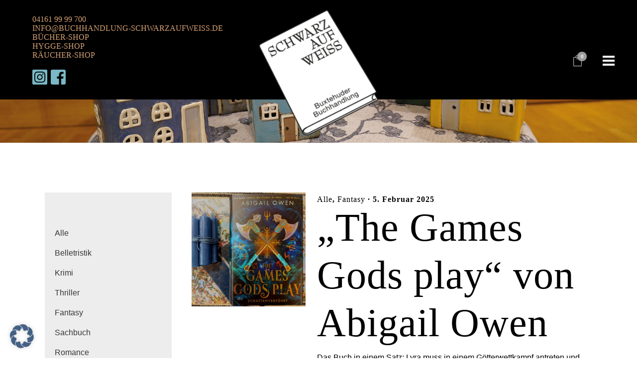

--- FILE ---
content_type: text/html; charset=UTF-8
request_url: https://buchhandlung-schwarzaufweiss.de/category/alle/page/9/
body_size: 27868
content:
<!DOCTYPE html>
<html lang="de">
<head>
	<meta charset="UTF-8" />
	
				<meta name="viewport" content="width=device-width,initial-scale=1,user-scalable=no">
		
            
            
	<link rel="profile" href="http://gmpg.org/xfn/11" />
	<link rel="pingback" href="https://buchhandlung-schwarzaufweiss.de/xmlrpc.php" />

	<title>Buchhandlung Schwarz Auf Weiß | </title>
<meta name='robots' content='max-image-preview:large' />
<link rel="alternate" type="application/rss+xml" title="Buchhandlung Schwarz Auf Weiß &raquo; Feed" href="https://buchhandlung-schwarzaufweiss.de/feed/" />
<link rel="alternate" type="application/rss+xml" title="Buchhandlung Schwarz Auf Weiß &raquo; Kommentar-Feed" href="https://buchhandlung-schwarzaufweiss.de/comments/feed/" />
<link rel="alternate" type="application/rss+xml" title="Buchhandlung Schwarz Auf Weiß &raquo; Alle Kategorie-Feed" href="https://buchhandlung-schwarzaufweiss.de/category/alle/feed/" />
<style id='wp-img-auto-sizes-contain-inline-css' type='text/css'>
img:is([sizes=auto i],[sizes^="auto," i]){contain-intrinsic-size:3000px 1500px}
/*# sourceURL=wp-img-auto-sizes-contain-inline-css */
</style>
<link rel='stylesheet' id='cf7ic_style-css' href='https://buchhandlung-schwarzaufweiss.de/wp-content/plugins/contact-form-7-image-captcha/css/cf7ic-style.css?ver=3.3.7' type='text/css' media='all' />
<link rel='stylesheet' id='mec-select2-style-css' href='https://buchhandlung-schwarzaufweiss.de/wp-content/plugins/modern-events-calendar/assets/packages/select2/select2.min.css?ver=7.28.0' type='text/css' media='all' />
<link rel='stylesheet' id='mec-font-icons-css' href='https://buchhandlung-schwarzaufweiss.de/wp-content/plugins/modern-events-calendar/assets/css/iconfonts.css?ver=7.28.0' type='text/css' media='all' />
<link rel='stylesheet' id='mec-frontend-style-css' href='https://buchhandlung-schwarzaufweiss.de/wp-content/plugins/modern-events-calendar/assets/css/frontend.min.css?ver=7.28.0' type='text/css' media='all' />
<link rel='stylesheet' id='mec-tooltip-style-css' href='https://buchhandlung-schwarzaufweiss.de/wp-content/plugins/modern-events-calendar/assets/packages/tooltip/tooltip.css?ver=7.28.0' type='text/css' media='all' />
<link rel='stylesheet' id='mec-tooltip-shadow-style-css' href='https://buchhandlung-schwarzaufweiss.de/wp-content/plugins/modern-events-calendar/assets/packages/tooltip/tooltipster-sideTip-shadow.min.css?ver=7.28.0' type='text/css' media='all' />
<link rel='stylesheet' id='featherlight-css' href='https://buchhandlung-schwarzaufweiss.de/wp-content/plugins/modern-events-calendar/assets/packages/featherlight/featherlight.css?ver=7.28.0' type='text/css' media='all' />
<link rel='stylesheet' id='mec-google-fonts-css' data-borlabs-font-blocker-href='//buchhandlung-schwarzaufweiss.de/wp-content/uploads/omgf/mec-google-fonts/mec-google-fonts.css?ver=1696494878' type='text/css' media='all' />
<link rel='stylesheet' id='mec-lity-style-css' href='https://buchhandlung-schwarzaufweiss.de/wp-content/plugins/modern-events-calendar/assets/packages/lity/lity.min.css?ver=7.28.0' type='text/css' media='all' />
<link rel='stylesheet' id='mec-general-calendar-style-css' href='https://buchhandlung-schwarzaufweiss.de/wp-content/plugins/modern-events-calendar/assets/css/mec-general-calendar.css?ver=7.28.0' type='text/css' media='all' />
<link rel='stylesheet' id='sbi_styles-css' href='https://buchhandlung-schwarzaufweiss.de/wp-content/plugins/instagram-feed/css/sbi-styles.min.css?ver=6.10.0' type='text/css' media='all' />
<style id='wp-emoji-styles-inline-css' type='text/css'>

	img.wp-smiley, img.emoji {
		display: inline !important;
		border: none !important;
		box-shadow: none !important;
		height: 1em !important;
		width: 1em !important;
		margin: 0 0.07em !important;
		vertical-align: -0.1em !important;
		background: none !important;
		padding: 0 !important;
	}
/*# sourceURL=wp-emoji-styles-inline-css */
</style>
<style id='safe-svg-svg-icon-style-inline-css' type='text/css'>
.safe-svg-cover{text-align:center}.safe-svg-cover .safe-svg-inside{display:inline-block;max-width:100%}.safe-svg-cover svg{fill:currentColor;height:100%;max-height:100%;max-width:100%;width:100%}

/*# sourceURL=https://buchhandlung-schwarzaufweiss.de/wp-content/plugins/safe-svg/dist/safe-svg-block-frontend.css */
</style>
<link rel='stylesheet' id='contact-form-7-css' href='https://buchhandlung-schwarzaufweiss.de/wp-content/plugins/contact-form-7/includes/css/styles.css?ver=6.1.4' type='text/css' media='all' />
<link rel='stylesheet' id='rs-plugin-settings-css' href='https://buchhandlung-schwarzaufweiss.de/wp-content/plugins/revslider/public/assets/css/rs6.css?ver=6.4.8' type='text/css' media='all' />
<style id='rs-plugin-settings-inline-css' type='text/css'>
#rs-demo-id {}
/*# sourceURL=rs-plugin-settings-inline-css */
</style>
<style id='woocommerce-inline-inline-css' type='text/css'>
.woocommerce form .form-row .required { visibility: visible; }
/*# sourceURL=woocommerce-inline-inline-css */
</style>
<link rel='stylesheet' id='qi-addons-for-elementor-grid-style-css' href='https://buchhandlung-schwarzaufweiss.de/wp-content/plugins/qi-addons-for-elementor/assets/css/grid.min.css?ver=1.9.5' type='text/css' media='all' />
<link rel='stylesheet' id='qi-addons-for-elementor-helper-parts-style-css' href='https://buchhandlung-schwarzaufweiss.de/wp-content/plugins/qi-addons-for-elementor/assets/css/helper-parts.min.css?ver=1.9.5' type='text/css' media='all' />
<link rel='stylesheet' id='qi-addons-for-elementor-style-css' href='https://buchhandlung-schwarzaufweiss.de/wp-content/plugins/qi-addons-for-elementor/assets/css/main.min.css?ver=1.9.5' type='text/css' media='all' />
<link rel='stylesheet' id='mediaelement-css' href='https://buchhandlung-schwarzaufweiss.de/wp-includes/js/mediaelement/mediaelementplayer-legacy.min.css?ver=4.2.17' type='text/css' media='all' />
<link rel='stylesheet' id='wp-mediaelement-css' href='https://buchhandlung-schwarzaufweiss.de/wp-includes/js/mediaelement/wp-mediaelement.min.css?ver=6.9' type='text/css' media='all' />
<link rel='stylesheet' id='bridge-default-style-css' href='https://buchhandlung-schwarzaufweiss.de/wp-content/themes/bridge/style.css?ver=6.9' type='text/css' media='all' />
<link rel='stylesheet' id='bridge-qode-font_awesome-css' href='https://buchhandlung-schwarzaufweiss.de/wp-content/themes/bridge/css/font-awesome/css/font-awesome.min.css?ver=6.9' type='text/css' media='all' />
<link rel='stylesheet' id='bridge-qode-font_elegant-css' href='https://buchhandlung-schwarzaufweiss.de/wp-content/themes/bridge/css/elegant-icons/style.min.css?ver=6.9' type='text/css' media='all' />
<link rel='stylesheet' id='bridge-qode-linea_icons-css' href='https://buchhandlung-schwarzaufweiss.de/wp-content/themes/bridge/css/linea-icons/style.css?ver=6.9' type='text/css' media='all' />
<link rel='stylesheet' id='bridge-qode-dripicons-css' href='https://buchhandlung-schwarzaufweiss.de/wp-content/themes/bridge/css/dripicons/dripicons.css?ver=6.9' type='text/css' media='all' />
<link rel='stylesheet' id='bridge-qode-kiko-css' href='https://buchhandlung-schwarzaufweiss.de/wp-content/themes/bridge/css/kiko/kiko-all.css?ver=6.9' type='text/css' media='all' />
<link rel='stylesheet' id='bridge-qode-font_awesome_5-css' href='https://buchhandlung-schwarzaufweiss.de/wp-content/themes/bridge/css/font-awesome-5/css/font-awesome-5.min.css?ver=6.9' type='text/css' media='all' />
<link rel='stylesheet' id='bridge-stylesheet-css' href='https://buchhandlung-schwarzaufweiss.de/wp-content/themes/bridge/css/stylesheet.min.css?ver=6.9' type='text/css' media='all' />
<style id='bridge-stylesheet-inline-css' type='text/css'>
   .archive.disabled_footer_top .footer_top_holder, .archive.disabled_footer_bottom .footer_bottom_holder { display: none;}


/*# sourceURL=bridge-stylesheet-inline-css */
</style>
<link rel='stylesheet' id='bridge-woocommerce-css' href='https://buchhandlung-schwarzaufweiss.de/wp-content/themes/bridge/css/woocommerce.min.css?ver=6.9' type='text/css' media='all' />
<link rel='stylesheet' id='bridge-woocommerce-responsive-css' href='https://buchhandlung-schwarzaufweiss.de/wp-content/themes/bridge/css/woocommerce_responsive.min.css?ver=6.9' type='text/css' media='all' />
<link rel='stylesheet' id='bridge-print-css' href='https://buchhandlung-schwarzaufweiss.de/wp-content/themes/bridge/css/print.css?ver=6.9' type='text/css' media='all' />
<link rel='stylesheet' id='bridge-style-dynamic-css' href='https://buchhandlung-schwarzaufweiss.de/wp-content/themes/bridge/css/style_dynamic.css?ver=1761210830' type='text/css' media='all' />
<link rel='stylesheet' id='bridge-responsive-css' href='https://buchhandlung-schwarzaufweiss.de/wp-content/themes/bridge/css/responsive.min.css?ver=6.9' type='text/css' media='all' />
<link rel='stylesheet' id='bridge-style-dynamic-responsive-css' href='https://buchhandlung-schwarzaufweiss.de/wp-content/themes/bridge/css/style_dynamic_responsive.css?ver=1761210830' type='text/css' media='all' />
<style id='bridge-style-dynamic-responsive-inline-css' type='text/css'>
@media (min-width: 1000px) {
.side_menu_button_wrapper {
    margin-top: -120px;
}
}
@media (max-width: 999px) {
nav.popup_menu ul li a, nav.popup_menu ul li h6 {
    font-size: 36px;
    line-height: 40px;
}
}
nav.popup_menu ul li {
    text-align: left;
margin-left:60px;
}
header.centered_logo.centered_logo_animate .q_logo img, header:not(.centered_logo) .q_logo img {
    height: 180%;
}
.header-left-from-logo-widget{
z-index:1000;
}
.side_menu_button_wrapper right {
    z-index:10000;
}
.header-left-from-logo-widget-inner2 a{
font-family: roboto slab;
color:#d4a173;
font-size:16px;
line-height:18px;
}
.header-left-from-logo-widget-inner2 p{
line-height:18px;
}
.header-left-from-logo-widget-inner2 a:hover{
font-family: roboto slab;
color:#7bc0cc;
}
.socialtop a:hover{
color:#d4a173;
}
.sliderhead{
font-size:80px;
line-height:96px;
}
.header-left-from-logo-widget, .header-right-from-logo-widget {
    padding: 0 20px;
}
.colorbgtext{
background: #7bc0cc;
color: #fff;
padding: 10px;
position: relative;
left: 7px;
box-shadow: 7px 0px 0px #7bc0cc, -7px 0px 0px #7bc0cc;
}
.wpcf7-submit{
position:absolute !important;
right:0 !important;
}
input[type="checkbox"]{
  width: 40px !important; 
  height: 40px !important;
 vertical-align:middle !important;
}
.wpcf7-list-item {
    margin: 0;
}
.wpcf7-list-item-label {
    margin-top:-30px !important;
}
.socialtop a:hover{
opacity:0.6;
}
.elementor-widget.elementor-widget-sidebar .widget, .wpb_widgetised_column .widget {
    margin: 0 !important;
}
.latest_post_title a{
color:#000000 !important;
}
.latest_post_image {
    width: 300px;
}
.latest_post_holder.image_in_box .latest_post_text {
    padding: 0 0 0 321px;
}
@media (max-width: 800px) {
	.latest_post_image {
    width: 100%;
margin-bottom:30px;
margin-top:30px;
}
.latest_post_holder.image_in_box .latest_post_text {
    padding: 0;
}
.blog_holder article .post_image{
    width: 100% !important;
display:block !important;
}
.blog_single.blog_holder article .post_text {
    width: 100% !important;
display:block !important;
}
.blog_holder article .post_text h2 .date {
    font-size: 0.5em;
line-height:0.3em;
}
.blog_holder article .post_image {
    margin-top:30px !important;
margin-bottom:30px !important
}
}
.latest_post{
margin-bottom:100px;
}
.latestbutton{
margin-top:30px !important;
font-family: Roboto Slab;
font-size:24px !important;
color:#fff;
background-color:#d4a173;
padding:8px 20px !important;
border-radius:0;
border:none;
font-weight:300;
}
.latestbutton:hover{
color:#fff;
background-color:#7bc0cc;
}
.qbutton{
margin-top:30px !important;
font-family: Roboto Slab;
font-size:24px !important;
color:#fff;
background-color:#d4a173;
padding:8px 20px !important;
border-radius:0;
border:none;
font-weight:300;
text-transform:none !important;
}
.qbutton:hover{
color:#fff;
background-color:#7bc0cc !important;
}
.blog_holder.blog_small_image article .post_image {
    width: 30%;
}
.blog_holder.blog_small_image article .post_text{
    width: 70%;
}
.blog_holder.blog_small_image article .post_text h2 .date {
    font-size: 0.2em;
line-height:0.3em;
display:block;
}
.blog_holder article .post_info {
    display: none !important;
}
.blog_holder.blog_small_image article .post_text .post_text_inner {
    padding: 6px 30px 30px 30px;
}
.blog_holder article .post_image{
    position: relative;
    width: 30%;
    display: inline-block;
}
.blog_single.blog_holder article .post_text {
    width: 62%;
display: inline-block;
float:right;
padding:0px 30px 30px 20px;
}
.blog_holder article .post_text .post_text_inner {
    padding: 6px 23px 23px 10px !important;
    background-color: #fff;
}
.blog_holder article .post_text h2 .date {
    font-size: 0.2em;
line-height:0.3em;
display:block;
color:#000000;
}
.entry_title{
color:#000000;
}
.minwidthbutton a{
min-width:250px !important;
}
.popup_menu_holder_outer nav > ul > li > .current{
    color:#d4a173 !important;
text-decoration: underline !important;
}
.popup_menu_holder_outer nav > ul > li > .current a{
text-decoration: underline !important;
}
.blackbtn{
color:#fff !important;
background-color:#000 !important;
border:none !important;
}
.blackbtn:hover{
color:#fff !important;
background-color:#7bc0cc !important;
}
.metadata{
border-top: 1px solid #000;
padding:30px 0;
}
.metadata p{
margin-top:0 !important;
margin-bottom:10px !important;
}
.metalabel{
min-width:150px !important;
display:inline-block !important;
}
.metabutton{
margin-top:20px !important;
font-family: Roboto Slab;
font-size:24px !important;
color:#fff;
background-color:#d4a173;
padding:8px 20px !important;
border-radius:0;
border:none;
font-weight:300;
display:inline-block !important;
min-width:200px !important;
text-align:center !important;
}
.metabutton:hover{
color:#fff;
background-color:#7bc0cc !important;
}
.smalltophead a, .smalltophead{
color:#000000 !important;
font-size:16px;
line-height:16px !important;
font-weight:600;
}
.dynamicfooter{
height:300px;
background-color:#ff0000;
}
.latest_post_inner .post_infos {
    font-weight: 600 !important;
}
.wpcf7-submit{
display:inline-block !important;
}
._brlbs-caption p{
color:#ffffff;
}
.blog_holder.blog_small_image article .post_text h2 .date {
  font-weight:600 !important;
}
.blog_holder.blog_small_image h2 a {
  font-weight:700;
}
.blog_holder article .post_image img {
  position: relative;
  width: 95%;
  display: block;
}
@media only screen and (min-width: 1000px) {
  .mec-container {
    padding-top: 200px;
  }
}
.comment_holder {
  display:none !important;
}
.event-color{
display:none !important;
}
.mec-calendar .mec-event-article .mec-event-title a {
  font-size: 14px !important;
font-weight:600 !important;
}
.mec-calendar .mec-event-article {
  padding-bottom: 10px !important;
  padding-top: 10px !important;
}
.mec-calendar .mec-event-article .mec-event-detail{
display:none !important;
}
.mec-events-meta-group-countdown{
display:none !important;
}
.mec-event-image{
display:none !important;
}
.mec-event-export-module{
display:none !important;
}
/*# sourceURL=bridge-style-dynamic-responsive-inline-css */
</style>
<link rel='stylesheet' id='bridge-style-handle-google-fonts-css' data-borlabs-font-blocker-href='//buchhandlung-schwarzaufweiss.de/wp-content/uploads/omgf/bridge-style-handle-google-fonts/bridge-style-handle-google-fonts.css?ver=1696494878' type='text/css' media='all' />
<link rel='stylesheet' id='bridge-core-dashboard-style-css' href='https://buchhandlung-schwarzaufweiss.de/wp-content/plugins/bridge-core/modules/core-dashboard/assets/css/core-dashboard.min.css?ver=6.9' type='text/css' media='all' />
<link rel='stylesheet' id='tablepress-default-css' href='https://buchhandlung-schwarzaufweiss.de/wp-content/plugins/tablepress/css/build/default.css?ver=3.2.6' type='text/css' media='all' />
<link rel='stylesheet' id='borlabs-cookie-css' href='https://buchhandlung-schwarzaufweiss.de/wp-content/cache/borlabs-cookie/borlabs-cookie_1_de.css?ver=2.2.66-17' type='text/css' media='all' />
<link rel='stylesheet' id='swiper-css' href='https://buchhandlung-schwarzaufweiss.de/wp-content/plugins/qi-addons-for-elementor/assets/plugins/swiper/8.4.5/swiper.min.css?ver=8.4.5' type='text/css' media='all' />
<link rel='stylesheet' id='bridge-childstyle-css' href='https://buchhandlung-schwarzaufweiss.de/wp-content/themes/bridge-child/style.css?ver=6.9' type='text/css' media='all' />
<link rel='stylesheet' id='woocommerce-gzd-layout-css' href='https://buchhandlung-schwarzaufweiss.de/wp-content/plugins/woocommerce-germanized/build/static/layout-styles.css?ver=3.20.4' type='text/css' media='all' />
<style id='woocommerce-gzd-layout-inline-css' type='text/css'>
.woocommerce-checkout .shop_table { background-color: #eeeeee; } .product p.deposit-packaging-type { font-size: 1.25em !important; } p.woocommerce-shipping-destination { display: none; }
                .wc-gzd-nutri-score-value-a {
                    background: url(https://buchhandlung-schwarzaufweiss.de/wp-content/plugins/woocommerce-germanized/assets/images/nutri-score-a.svg) no-repeat;
                }
                .wc-gzd-nutri-score-value-b {
                    background: url(https://buchhandlung-schwarzaufweiss.de/wp-content/plugins/woocommerce-germanized/assets/images/nutri-score-b.svg) no-repeat;
                }
                .wc-gzd-nutri-score-value-c {
                    background: url(https://buchhandlung-schwarzaufweiss.de/wp-content/plugins/woocommerce-germanized/assets/images/nutri-score-c.svg) no-repeat;
                }
                .wc-gzd-nutri-score-value-d {
                    background: url(https://buchhandlung-schwarzaufweiss.de/wp-content/plugins/woocommerce-germanized/assets/images/nutri-score-d.svg) no-repeat;
                }
                .wc-gzd-nutri-score-value-e {
                    background: url(https://buchhandlung-schwarzaufweiss.de/wp-content/plugins/woocommerce-germanized/assets/images/nutri-score-e.svg) no-repeat;
                }
            
/*# sourceURL=woocommerce-gzd-layout-inline-css */
</style>
<script type="text/javascript" src="https://buchhandlung-schwarzaufweiss.de/wp-includes/js/jquery/jquery.min.js?ver=3.7.1" id="jquery-core-js"></script>
<script type="text/javascript" src="https://buchhandlung-schwarzaufweiss.de/wp-includes/js/jquery/jquery-migrate.min.js?ver=3.4.1" id="jquery-migrate-js"></script>
<script type="text/javascript" src="https://buchhandlung-schwarzaufweiss.de/wp-content/plugins/revslider/public/assets/js/rbtools.min.js?ver=6.4.5" id="tp-tools-js"></script>
<script type="text/javascript" src="https://buchhandlung-schwarzaufweiss.de/wp-content/plugins/revslider/public/assets/js/rs6.min.js?ver=6.4.8" id="revmin-js"></script>
<script type="text/javascript" src="https://buchhandlung-schwarzaufweiss.de/wp-content/plugins/woocommerce/assets/js/jquery-blockui/jquery.blockUI.min.js?ver=2.7.0-wc.10.4.3" id="wc-jquery-blockui-js" defer="defer" data-wp-strategy="defer"></script>
<script type="text/javascript" src="https://buchhandlung-schwarzaufweiss.de/wp-content/plugins/woocommerce/assets/js/js-cookie/js.cookie.min.js?ver=2.1.4-wc.10.4.3" id="wc-js-cookie-js" defer="defer" data-wp-strategy="defer"></script>
<script type="text/javascript" id="woocommerce-js-extra">
/* <![CDATA[ */
var woocommerce_params = {"ajax_url":"/wp-admin/admin-ajax.php","wc_ajax_url":"/?wc-ajax=%%endpoint%%","i18n_password_show":"Passwort anzeigen","i18n_password_hide":"Passwort ausblenden"};
//# sourceURL=woocommerce-js-extra
/* ]]> */
</script>
<script type="text/javascript" src="https://buchhandlung-schwarzaufweiss.de/wp-content/plugins/woocommerce/assets/js/frontend/woocommerce.min.js?ver=10.4.3" id="woocommerce-js" defer="defer" data-wp-strategy="defer"></script>
<script type="text/javascript" src="https://buchhandlung-schwarzaufweiss.de/wp-content/plugins/woocommerce/assets/js/flexslider/jquery.flexslider.min.js?ver=2.7.2-wc.10.4.3" id="wc-flexslider-js" defer="defer" data-wp-strategy="defer"></script>
<script type="text/javascript" src="https://buchhandlung-schwarzaufweiss.de/wp-content/plugins/woocommerce/assets/js/select2/select2.full.min.js?ver=4.0.3-wc.10.4.3" id="wc-select2-js" defer="defer" data-wp-strategy="defer"></script>
<link rel="https://api.w.org/" href="https://buchhandlung-schwarzaufweiss.de/wp-json/" /><link rel="alternate" title="JSON" type="application/json" href="https://buchhandlung-schwarzaufweiss.de/wp-json/wp/v2/categories/1" /><link rel="EditURI" type="application/rsd+xml" title="RSD" href="https://buchhandlung-schwarzaufweiss.de/xmlrpc.php?rsd" />
<meta name="generator" content="WordPress 6.9" />
<meta name="generator" content="WooCommerce 10.4.3" />
	<noscript><style>.woocommerce-product-gallery{ opacity: 1 !important; }</style></noscript>
	<meta name="generator" content="Elementor 3.33.5; features: additional_custom_breakpoints; settings: css_print_method-external, google_font-enabled, font_display-auto">
			<style>
				.e-con.e-parent:nth-of-type(n+4):not(.e-lazyloaded):not(.e-no-lazyload),
				.e-con.e-parent:nth-of-type(n+4):not(.e-lazyloaded):not(.e-no-lazyload) * {
					background-image: none !important;
				}
				@media screen and (max-height: 1024px) {
					.e-con.e-parent:nth-of-type(n+3):not(.e-lazyloaded):not(.e-no-lazyload),
					.e-con.e-parent:nth-of-type(n+3):not(.e-lazyloaded):not(.e-no-lazyload) * {
						background-image: none !important;
					}
				}
				@media screen and (max-height: 640px) {
					.e-con.e-parent:nth-of-type(n+2):not(.e-lazyloaded):not(.e-no-lazyload),
					.e-con.e-parent:nth-of-type(n+2):not(.e-lazyloaded):not(.e-no-lazyload) * {
						background-image: none !important;
					}
				}
			</style>
			<meta name="generator" content="Powered by Slider Revolution 6.4.8 - responsive, Mobile-Friendly Slider Plugin for WordPress with comfortable drag and drop interface." />
<link rel="icon" href="https://buchhandlung-schwarzaufweiss.de/wp-content/uploads/2021/12/cropped-favicon-32x32.jpg" sizes="32x32" />
<link rel="icon" href="https://buchhandlung-schwarzaufweiss.de/wp-content/uploads/2021/12/cropped-favicon-192x192.jpg" sizes="192x192" />
<link rel="apple-touch-icon" href="https://buchhandlung-schwarzaufweiss.de/wp-content/uploads/2021/12/cropped-favicon-180x180.jpg" />
<meta name="msapplication-TileImage" content="https://buchhandlung-schwarzaufweiss.de/wp-content/uploads/2021/12/cropped-favicon-270x270.jpg" />
<script type="text/javascript">function setREVStartSize(e){
			//window.requestAnimationFrame(function() {				 
				window.RSIW = window.RSIW===undefined ? window.innerWidth : window.RSIW;	
				window.RSIH = window.RSIH===undefined ? window.innerHeight : window.RSIH;	
				try {								
					var pw = document.getElementById(e.c).parentNode.offsetWidth,
						newh;
					pw = pw===0 || isNaN(pw) ? window.RSIW : pw;
					e.tabw = e.tabw===undefined ? 0 : parseInt(e.tabw);
					e.thumbw = e.thumbw===undefined ? 0 : parseInt(e.thumbw);
					e.tabh = e.tabh===undefined ? 0 : parseInt(e.tabh);
					e.thumbh = e.thumbh===undefined ? 0 : parseInt(e.thumbh);
					e.tabhide = e.tabhide===undefined ? 0 : parseInt(e.tabhide);
					e.thumbhide = e.thumbhide===undefined ? 0 : parseInt(e.thumbhide);
					e.mh = e.mh===undefined || e.mh=="" || e.mh==="auto" ? 0 : parseInt(e.mh,0);		
					if(e.layout==="fullscreen" || e.l==="fullscreen") 						
						newh = Math.max(e.mh,window.RSIH);					
					else{					
						e.gw = Array.isArray(e.gw) ? e.gw : [e.gw];
						for (var i in e.rl) if (e.gw[i]===undefined || e.gw[i]===0) e.gw[i] = e.gw[i-1];					
						e.gh = e.el===undefined || e.el==="" || (Array.isArray(e.el) && e.el.length==0)? e.gh : e.el;
						e.gh = Array.isArray(e.gh) ? e.gh : [e.gh];
						for (var i in e.rl) if (e.gh[i]===undefined || e.gh[i]===0) e.gh[i] = e.gh[i-1];
											
						var nl = new Array(e.rl.length),
							ix = 0,						
							sl;					
						e.tabw = e.tabhide>=pw ? 0 : e.tabw;
						e.thumbw = e.thumbhide>=pw ? 0 : e.thumbw;
						e.tabh = e.tabhide>=pw ? 0 : e.tabh;
						e.thumbh = e.thumbhide>=pw ? 0 : e.thumbh;					
						for (var i in e.rl) nl[i] = e.rl[i]<window.RSIW ? 0 : e.rl[i];
						sl = nl[0];									
						for (var i in nl) if (sl>nl[i] && nl[i]>0) { sl = nl[i]; ix=i;}															
						var m = pw>(e.gw[ix]+e.tabw+e.thumbw) ? 1 : (pw-(e.tabw+e.thumbw)) / (e.gw[ix]);					
						newh =  (e.gh[ix] * m) + (e.tabh + e.thumbh);
					}				
					if(window.rs_init_css===undefined) window.rs_init_css = document.head.appendChild(document.createElement("style"));					
					document.getElementById(e.c).height = newh+"px";
					window.rs_init_css.innerHTML += "#"+e.c+"_wrapper { height: "+newh+"px }";				
				} catch(e){
					console.log("Failure at Presize of Slider:" + e)
				}					   
			//});
		  };</script>
		<style type="text/css" id="wp-custom-css">
			.blog_holder.blog_small_image h2, .blog_holder.blog_small_image h2 a {
  font-family: Roboto Slab !important;
  font-weight: 300;
  text-transform: none;
}
.mec-book-price-total, .mec-book-price-detail-amount, .mec-book-price-label, .mec-book-price-detail{
display:none !important;
}
.woocommerce form.checkout .col2-set .form-row input[type="text"], .woocommerce form.checkout .col2-set .form-row input[type="email"], .woocommerce form.checkout .col2-set .form-row input[type="password"], .woocommerce form.checkout .col2-set .form-row input[type="tel"], #order_comments {
  background-color: #ededed;
}
.woocommerce-billing-fields h3, #order_review_heading{
	color:#d4a173;
}
.woocommerce form.checkout table.shop_table {
  width: 100%;
  background-color: #7bc0cc;
	color:#ffffff;
}
.woocommerce-form-coupon-toggle{
	background-color:#7bc0cc !important;
}
.container aside {
  background-color: #ededed;
  padding: 20px;
}
.single_add_to_cart_button{
	margin-top:0 !important;
	font-family: Open sans, sans-serif !important;
}
.woocommerce form.checkout table.shop_table td, .woocommerce form.checkout table.shop_table th, .woocommerce form.checkout table.shop_table span.amount, order-total {
  color: #fff;
}
.woocommerce-checkout-review-order tfoot {
  background-color: #446085;
}
#place_oder{
	background-color:#ff0000;
}
.woocommerce button.button, .woocommerce-page button.button, .woocommerce-page input[type="submit"], .woocommerce .widget_shopping_cart_content p.buttons a.button {
  background-color: #7bc0cc;
	border-color:#7bc0cc;
	border-radius:0;
}
.woocommerce .widget_shopping_cart_content p.buttons a.button:hover, .woocommerce ul.products li.product .add-to-cart-button:hover{
	background-color:#d4a173;
	border-color:#d4a173;
	color:#ffffff !important;
}
.woocommerce-checkout .woocommerce-info {
  background-color: #d4a173;
}
.showcoupon:hover{
	color:#ffffff !important;
}
.woocommerce form.checkout .col2-set .form-row.notes textarea {
  width: 94.61538461538462% !important;
  height: 220px;
}
.ajax_add_to_cart{
	display:none !important;
}
.woocommerce.single-product.qode-product-single-tabs-on-bottom .product .images:not(.qode-add-gallery-and-zoom-support) .woocommerce-product-gallery__image:first-child {
    width: 70%;
  }
}
.woocommerce-shipping-fields{
	display:none !important;
}
.woocommerce.single-product.qode-product-single-tabs-on-bottom .product .product_meta {
  background-color: #efefef;
}
.shipping-costs-info{
	display:none !important;
}
.shopping_cart_dropdown ul li a, .select2-drop {
  color: #ffffff;
}
div.ppt{
	display:none !important;
}
.sku_wrapper{
	display:none !important;
}		</style>
		<style>:root,::before,::after{--mec-color-skin: #636363;--mec-color-skin-rgba-1: rgba(99,99,99,.25);--mec-color-skin-rgba-2: rgba(99,99,99,.5);--mec-color-skin-rgba-3: rgba(99,99,99,.75);--mec-color-skin-rgba-4: rgba(99,99,99,.11);--mec-primary-border-radius: ;--mec-secondary-border-radius: ;--mec-container-normal-width: 1196px;--mec-container-large-width: 1690px;--mec-content-color: #000000;--mec-fes-main-color: #40d9f1;--mec-fes-main-color-rgba-1: rgba(64, 217, 241, 0.12);--mec-fes-main-color-rgba-2: rgba(64, 217, 241, 0.23);--mec-fes-main-color-rgba-3: rgba(64, 217, 241, 0.03);--mec-fes-main-color-rgba-4: rgba(64, 217, 241, 0.3);--mec-fes-main-color-rgba-5: rgb(64 217 241 / 7%);--mec-fes-main-color-rgba-6: rgba(64, 217, 241, 0.2);</style></head>

<body class="archive paged category category-alle category-1 paged-9 category-paged-9 wp-theme-bridge wp-child-theme-bridge-child theme-bridge bridge-core-2.7.5 mec-theme-bridge woocommerce-no-js qodef-qi--no-touch qi-addons-for-elementor-1.9.5  qode_grid_1400 qode_popup_menu_push_text_top columns-3 qode-product-single-tabs-on-bottom qode-child-theme-ver-1.0.0 qode-theme-ver-26.0 qode-theme-bridge disabled_footer_top disabled_footer_bottom elementor-default elementor-kit-17" itemscope itemtype="http://schema.org/WebPage">




<div class="wrapper">
	<div class="wrapper_inner">

    
		<!-- Google Analytics start -->
				<!-- Google Analytics end -->

		
	<header class=" centered_logo centered_logo_animate scroll_header_top_area  fixed scrolled_not_transparent page_header">
	<div class="header_inner clearfix">
				<div class="header_top_bottom_holder">
			
			<div class="header_bottom clearfix" style=' background-color:rgba(0, 0, 0, 1);' >
											<div class="header_inner_left">
								<div class="header-widget widget_block header-left-from-logo-widget"><div class="header-left-from-logo-widget-inner"><div class="header-left-from-logo-widget-inner2"><p style="text-align:left;"><a href="tel:#4941619999700">04161 99 99 700</a><br>
<a href="mailto:info@buchhandlung-schwarzaufweiss.de">INFO@BUCHHANDLUNG-SCHWARZAUFWEISS.DE</a><br>
<a href="https://www.genialokal.de/buchhandlung/buxtehude/schwarzaufweiss-buxtehude/" target="_blank;">BÜCHER-SHOP</a><br><a href="/produkt-kategorie/wohnen/" target="_self">HYGGE-SHOP</a><br><a href="/produkt-kategorie/raeuchern/" target="_self">RÄUCHER-SHOP</a></p>
<p class="socialtop" style="text-align:left;padding-top:10px;"><a class="socialtop" href="https://www.instagram.com/b.schwarzaufweiss/" style="color:#7bc0cc;font-size:1.8em;"><img decoding="async" src="https://buchhandlung-schwarzaufweiss.de/wp-content/uploads/2021/11/ic_instagram.png"></a><a class="socialtop" href="https://www.facebook.com/Schwarz-auf-Wei%C3%9F-864348996951946/" target="_blank" style="color:#7bc0cc;font-size:1.8em;">&nbsp;<img decoding="async" src="https://buchhandlung-schwarzaufweiss.de/wp-content/uploads/2021/11/ic_facebook.png"></a></p></div></div></div>																<div class="logo_wrapper" >
	<div class="q_logo">
		<a itemprop="url" href="https://buchhandlung-schwarzaufweiss.de/" >
             <img itemprop="image" class="normal" src="https://buchhandlung-schwarzaufweiss.de/wp-content/uploads/2021/11/Logo_SchwarzAufWeiss.png" alt="Logo"> 			 <img itemprop="image" class="light" src="https://buchhandlung-schwarzaufweiss.de/wp-content/uploads/2021/11/Logo_SchwarzAufWeiss.png" alt="Logo"/> 			 <img itemprop="image" class="dark" src="https://buchhandlung-schwarzaufweiss.de/wp-content/uploads/2021/11/Logo_SchwarzAufWeiss.png" alt="Logo"/> 			 <img itemprop="image" class="sticky" src="https://buchhandlung-schwarzaufweiss.de/wp-content/uploads/2021/11/Logo_SchwarzAufWeiss.png" alt="Logo"/> 			 <img itemprop="image" class="mobile" src="https://buchhandlung-schwarzaufweiss.de/wp-content/uploads/2021/11/Logo_SchwarzAufWeiss.png" alt="Logo"/> 			 <img itemprop="image" class="popup" src="https://buchhandlung-schwarzaufweiss.de/wp-content/themes/bridge/img/logo_white.png" alt="Logo"/> 		</a>
	</div>
	</div>															</div>
							
															<div class="header_inner_right left_side">
									<div class="side_menu_button_wrapper">
										<div class="side_menu_button">
																					</div>
									</div>
								</div>
							
							<nav class="main_menu drop_down right">
															</nav>
															<div class="header_inner_right">
									<div class="side_menu_button_wrapper right">
																					<div class="header_bottom_right_widget_holder"><div class="header_bottom_widget widget_woocommerce-dropdown-cart">		<div class="shopping_cart_outer">
		<div class="shopping_cart_inner">
		<div class="shopping_cart_header">
			<a class="header_cart cart_icon" href="https://buchhandlung-schwarzaufweiss.de/warenkorb/"><span class="header_cart_span">0</span></a>
			<div class="shopping_cart_dropdown">
			<div class="shopping_cart_dropdown_inner">
									<ul class="cart_list product_list_widget">
													<li>Der Warenkorb ist leer</li>
											</ul>
				</div>
                <a itemprop="url" href="https://buchhandlung-schwarzaufweiss.de/warenkorb/" class="qbutton white view-cart">Warenkorb <i class="fa fa-shopping-cart"></i></a>
				<span class="total">Summe:<span><span class="woocommerce-Price-amount amount"><bdi>0,00&nbsp;<span class="woocommerce-Price-currencySymbol">&euro;</span></bdi></span></span></span>
	</div>
</div>
		</div>
		</div>
	</div></div>
																														<div class="side_menu_button">
																							<a href="javascript:void(0)" class="popup_menu large qode_popup_menu_push_text_top ">
		<span class="popup_menu_inner"><i class="line">&nbsp;</i></span>	</a>
											
										</div>
									</div>
								</div>
														<nav class="mobile_menu">
	<ul id="menu-saw-main" class=""><li id="mobile-menu-item-553" class="menu-item menu-item-type-post_type menu-item-object-page menu-item-home "><a href="https://buchhandlung-schwarzaufweiss.de/" class=""><span>Home</span></a><span class="mobile_arrow"><i class="fa fa-angle-right"></i><i class="fa fa-angle-down"></i></span></li>
<li id="mobile-menu-item-7135" class="menu-item menu-item-type-post_type menu-item-object-page "><a href="https://buchhandlung-schwarzaufweiss.de/buecherabo/" class=""><span>Bücherabo</span></a><span class="mobile_arrow"><i class="fa fa-angle-right"></i><i class="fa fa-angle-down"></i></span></li>
<li id="mobile-menu-item-4745" class="menu-item menu-item-type-custom menu-item-object-custom "><a href="https://buchhandlung-schwarzaufweiss.de/category/alle/" class=""><span>Buchtipps</span></a><span class="mobile_arrow"><i class="fa fa-angle-right"></i><i class="fa fa-angle-down"></i></span></li>
<li id="mobile-menu-item-7230" class="menu-item menu-item-type-post_type menu-item-object-page "><a href="https://buchhandlung-schwarzaufweiss.de/veranstaltungen-5/" class=""><span>Veranstaltungen</span></a><span class="mobile_arrow"><i class="fa fa-angle-right"></i><i class="fa fa-angle-down"></i></span></li>
<li id="mobile-menu-item-836" class="menu-item menu-item-type-post_type menu-item-object-page "><a href="https://buchhandlung-schwarzaufweiss.de/unsere-buchclubs/" class=""><span>Unsere Buchclubs</span></a><span class="mobile_arrow"><i class="fa fa-angle-right"></i><i class="fa fa-angle-down"></i></span></li>
<li id="mobile-menu-item-2994" class="menu-item menu-item-type-post_type menu-item-object-page "><a href="https://buchhandlung-schwarzaufweiss.de/teamvorstellung/" class=""><span>Teamvorstellung</span></a><span class="mobile_arrow"><i class="fa fa-angle-right"></i><i class="fa fa-angle-down"></i></span></li>
<li id="mobile-menu-item-5298" class="menu-item menu-item-type-post_type menu-item-object-page "><a href="https://buchhandlung-schwarzaufweiss.de/uebernachtungen/" class=""><span>Übernachtungen</span></a><span class="mobile_arrow"><i class="fa fa-angle-right"></i><i class="fa fa-angle-down"></i></span></li>
<li id="mobile-menu-item-6970" class="menu-item menu-item-type-custom menu-item-object-custom menu-item-has-children  has_sub"><a href="#" class=""><span>Unsere Shops</span></a><span class="mobile_arrow"><i class="fa fa-angle-right"></i><i class="fa fa-angle-down"></i></span>
<ul class="sub_menu">
	<li id="mobile-menu-item-709" class="menu-item menu-item-type-custom menu-item-object-custom "><a target="_blank" href="https://www.genialokal.de/buchhandlung/buxtehude/schwarzaufweiss-buxtehude/" class=""><span>Bücher</span></a><span class="mobile_arrow"><i class="fa fa-angle-right"></i><i class="fa fa-angle-down"></i></span></li>
	<li id="mobile-menu-item-6971" class="menu-item menu-item-type-custom menu-item-object-custom "><a href="/produkt-kategorie/wohnen/" class=""><span>Hygge-Shop</span></a><span class="mobile_arrow"><i class="fa fa-angle-right"></i><i class="fa fa-angle-down"></i></span></li>
	<li id="mobile-menu-item-10387" class="menu-item menu-item-type-custom menu-item-object-custom "><a href="/produkt-kategorie/raeuchern/" class=""><span>Räucher-Shop</span></a><span class="mobile_arrow"><i class="fa fa-angle-right"></i><i class="fa fa-angle-down"></i></span></li>
</ul>
</li>
<li id="mobile-menu-item-555" class="menu-item menu-item-type-post_type menu-item-object-page "><a href="https://buchhandlung-schwarzaufweiss.de/kontakt/" class=""><span>Kontakt</span></a><span class="mobile_arrow"><i class="fa fa-angle-right"></i><i class="fa fa-angle-down"></i></span></li>
<li id="mobile-menu-item-556" class="menu-item menu-item-type-post_type menu-item-object-page "></li>
</ul></nav>											</div>
			</div>
		</div>
</header>	<a id="back_to_top" href="#">
        <span class="fa-stack">
            <i class="qode_icon_font_awesome fa fa-arrow-up " ></i>        </span>
	</a>
    <div class="popup_menu_holder_outer">
        <div class="popup_menu_holder " >
            <div class="popup_menu_holder_inner">
                <nav class="popup_menu">
					<ul id="menu-saw-main-1" class=""><li id="popup-menu-item-553" class="menu-item menu-item-type-post_type menu-item-object-page menu-item-home "><a href="https://buchhandlung-schwarzaufweiss.de/" class=""><span>Home</span></a></li>
<li id="popup-menu-item-7135" class="menu-item menu-item-type-post_type menu-item-object-page "><a href="https://buchhandlung-schwarzaufweiss.de/buecherabo/" class=""><span>Bücherabo</span></a></li>
<li id="popup-menu-item-4745" class="menu-item menu-item-type-custom menu-item-object-custom "><a href="https://buchhandlung-schwarzaufweiss.de/category/alle/" class=""><span>Buchtipps</span></a></li>
<li id="popup-menu-item-7230" class="menu-item menu-item-type-post_type menu-item-object-page "><a href="https://buchhandlung-schwarzaufweiss.de/veranstaltungen-5/" class=""><span>Veranstaltungen</span></a></li>
<li id="popup-menu-item-836" class="menu-item menu-item-type-post_type menu-item-object-page "><a href="https://buchhandlung-schwarzaufweiss.de/unsere-buchclubs/" class=""><span>Unsere Buchclubs</span></a></li>
<li id="popup-menu-item-2994" class="menu-item menu-item-type-post_type menu-item-object-page "><a href="https://buchhandlung-schwarzaufweiss.de/teamvorstellung/" class=""><span>Teamvorstellung</span></a></li>
<li id="popup-menu-item-5298" class="menu-item menu-item-type-post_type menu-item-object-page "><a href="https://buchhandlung-schwarzaufweiss.de/uebernachtungen/" class=""><span>Übernachtungen</span></a></li>
<li id="popup-menu-item-6970" class="menu-item menu-item-type-custom menu-item-object-custom menu-item-has-children  has_sub"><a href="#" class=""><span>Unsere Shops</span></a>
<ul class="sub_menu">
	<li id="popup-menu-item-709" class="menu-item menu-item-type-custom menu-item-object-custom "><a target="_blank" href="https://www.genialokal.de/buchhandlung/buxtehude/schwarzaufweiss-buxtehude/" class=""><span>Bücher</span></a></li>
	<li id="popup-menu-item-6971" class="menu-item menu-item-type-custom menu-item-object-custom "><a href="/produkt-kategorie/wohnen/" class=""><span>Hygge-Shop</span></a></li>
	<li id="popup-menu-item-10387" class="menu-item menu-item-type-custom menu-item-object-custom "><a href="/produkt-kategorie/raeuchern/" class=""><span>Räucher-Shop</span></a></li>
</ul>
</li>
<li id="popup-menu-item-555" class="menu-item menu-item-type-post_type menu-item-object-page "><a href="https://buchhandlung-schwarzaufweiss.de/kontakt/" class=""><span>Kontakt</span></a></li>
<li id="popup-menu-item-556" class="menu-item menu-item-type-post_type menu-item-object-page "></li>
</ul>                </nav>
				            </div>
        </div>
    </div>
	
	
    
    	
    
    <div class="content ">
        <div class="content_inner  ">
    			<div class="title_outer title_without_animation with_image"    data-height="497">
		<div class="title title_size_small  position_left " style="height:497px;">
			<div class="image responsive"><img itemprop="image" src="https://buchhandlung-schwarzaufweiss.de/wp-content/uploads/2026/05/Header_Shop_1.jpg" alt="&nbsp;" /> </div>
											</div>
			</div>
		<div class="container">
        		<div class="container_inner default_template_holder clearfix">
							<div class="two_columns_25_75 background_color_sidebar grid2 clearfix">
					<div class="column1">
						<div class="column_inner">
		<aside class="sidebar">
							
			<div id="block-5" class="widget widget_block posts_holder">
<div class="wp-block-group"><div class="wp-block-group__inner-container is-layout-flow wp-block-group-is-layout-flow"></div></div>
</div><div id="block-6" class="widget widget_block posts_holder">
<div class="wp-block-group"><div class="wp-block-group__inner-container is-layout-flow wp-block-group-is-layout-flow"><ul class="wp-block-categories-list wp-block-categories">	<li class="cat-item cat-item-1 current-cat"><a aria-current="page" href="https://buchhandlung-schwarzaufweiss.de/category/alle/">Alle</a>
</li>
	<li class="cat-item cat-item-8"><a href="https://buchhandlung-schwarzaufweiss.de/category/buchtipps/belletristik/">Belletristik</a>
</li>
	<li class="cat-item cat-item-6"><a href="https://buchhandlung-schwarzaufweiss.de/category/buchtipps/krimi/">Krimi</a>
</li>
	<li class="cat-item cat-item-18"><a href="https://buchhandlung-schwarzaufweiss.de/category/buchtipps/thriller/">Thriller</a>
</li>
	<li class="cat-item cat-item-15"><a href="https://buchhandlung-schwarzaufweiss.de/category/buchtipps/fantasy/">Fantasy</a>
</li>
	<li class="cat-item cat-item-29"><a href="https://buchhandlung-schwarzaufweiss.de/category/buchtipps/sachbuch/">Sachbuch</a>
</li>
	<li class="cat-item cat-item-102"><a href="https://buchhandlung-schwarzaufweiss.de/category/buchtipps/romance/">Romance</a>
</li>
	<li class="cat-item cat-item-120"><a href="https://buchhandlung-schwarzaufweiss.de/category/buchtipps/graphic-novels/">Graphic Novels</a>
</li>
	<li class="cat-item cat-item-31"><a href="https://buchhandlung-schwarzaufweiss.de/category/buchtipps/bilderbuecher/">Bilderbücher</a>
</li>
	<li class="cat-item cat-item-12"><a href="https://buchhandlung-schwarzaufweiss.de/category/buchtipps/jugendbuch/">Jugendbuch</a>
</li>
</ul></div></div>
</div>		</aside>
	</div>
	
					</div>
					<div class="column2">
						<div class="column_inner">
							<div class="blog_holder blog_small_image">

	
    <!--if template name is defined than it is used our template and we can use query '$blog_query'-->
    
        <!--otherwise it is archive or category page and we don't have query-->
                    		<article id="post-8165" class="post-8165 post type-post status-publish format-standard has-post-thumbnail hentry category-alle category-fantasy">
			<div class="post_content_holder">
									<div class="post_image">
						<a itemprop="url" href="https://buchhandlung-schwarzaufweiss.de/games-gods-play-von-abigail-owen/" title="&#8222;The Games Gods play&#8220; von Abigail Owen">
							<img fetchpriority="high" width="2560" height="2560" src="https://buchhandlung-schwarzaufweiss.de/wp-content/uploads/2025/03/Games-Gods-play-scaled.jpg" class="attachment-full size-full wp-post-image" alt="" decoding="async" srcset="https://buchhandlung-schwarzaufweiss.de/wp-content/uploads/2025/03/Games-Gods-play-scaled.jpg 2560w, https://buchhandlung-schwarzaufweiss.de/wp-content/uploads/2025/03/Games-Gods-play-300x300.jpg 300w, https://buchhandlung-schwarzaufweiss.de/wp-content/uploads/2025/03/Games-Gods-play-1024x1024.jpg 1024w, https://buchhandlung-schwarzaufweiss.de/wp-content/uploads/2025/03/Games-Gods-play-150x150.jpg 150w, https://buchhandlung-schwarzaufweiss.de/wp-content/uploads/2025/03/Games-Gods-play-768x768.jpg 768w, https://buchhandlung-schwarzaufweiss.de/wp-content/uploads/2025/03/Games-Gods-play-500x500.jpg 500w, https://buchhandlung-schwarzaufweiss.de/wp-content/uploads/2025/03/Games-Gods-play-1536x1536.jpg 1536w, https://buchhandlung-schwarzaufweiss.de/wp-content/uploads/2025/03/Games-Gods-play-2048x2048.jpg 2048w, https://buchhandlung-schwarzaufweiss.de/wp-content/uploads/2025/03/Games-Gods-play-570x570.jpg 570w, https://buchhandlung-schwarzaufweiss.de/wp-content/uploads/2025/03/Games-Gods-play-1000x1000.jpg 1000w, https://buchhandlung-schwarzaufweiss.de/wp-content/uploads/2025/03/Games-Gods-play-700x700.jpg 700w, https://buchhandlung-schwarzaufweiss.de/wp-content/uploads/2025/03/Games-Gods-play-650x650.jpg 650w, https://buchhandlung-schwarzaufweiss.de/wp-content/uploads/2025/03/Games-Gods-play-1300x1300.jpg 1300w, https://buchhandlung-schwarzaufweiss.de/wp-content/uploads/2025/03/Games-Gods-play-600x600.jpg 600w, https://buchhandlung-schwarzaufweiss.de/wp-content/uploads/2025/03/Games-Gods-play-100x100.jpg 100w" sizes="(max-width: 2560px) 100vw, 2560px" />						</a>
					</div>
								<div class="post_text">
					<div class="post_text_inner">
						<h2 itemprop="name" class="entry_title"><span itemprop="dateCreated" class="date entry_date updated"><span class="smalltophead"><a href="https://buchhandlung-schwarzaufweiss.de/category/alle/" rel="category tag">Alle</a>, <a href="https://buchhandlung-schwarzaufweiss.de/category/buchtipps/fantasy/" rel="category tag">Fantasy</a> · 5. Februar 2025</span><meta itemprop="interactionCount" content="UserComments: 0"/></span> &#8222;The Games Gods play&#8220; von Abigail Owen</h2>
						<div class="post_info">
							<span class="time">Posted at 11:05h</span>
							in <a href="https://buchhandlung-schwarzaufweiss.de/category/alle/" rel="category tag">Alle</a>, <a href="https://buchhandlung-schwarzaufweiss.de/category/buchtipps/fantasy/" rel="category tag">Fantasy</a>                            																											</div>
						<p itemprop="description" class="post_excerpt">Das Buch in einem Satz: Lyra muss in einem Götterwettkampf antreten und 12 Heldentaten begehen – unter dem achtsamen Blick von sexy Hades. Für alle, die Romantasy mit knisterndem Slow-Burn, actionreichem Plot und einer Prise griechischer Mythologie lieben. Lesenswert, weil es eine Mischung aus „The Hunger Games“...</p>                                                    <div class="post_more">
                                <a itemprop="url" href="https://buchhandlung-schwarzaufweiss.de/games-gods-play-von-abigail-owen/" class="qbutton small">weiterlesen</a>
                            </div>
                        					</div>
				</div>
			</div>
		</article>
		

                    		<article id="post-7950" class="post-7950 post type-post status-publish format-standard has-post-thumbnail hentry category-alle category-romance">
			<div class="post_content_holder">
									<div class="post_image">
						<a itemprop="url" href="https://buchhandlung-schwarzaufweiss.de/pretty-scandalous-von-tami-fischer/" title="&#8222;Pretty Scandalous &#8211; Heißer als Rache&#8220; von Tami Fischer">
							<img width="512" height="640" src="https://buchhandlung-schwarzaufweiss.de/wp-content/uploads/2025/02/Pretty-scandalous.jpg" class="attachment-full size-full wp-post-image" alt="" decoding="async" srcset="https://buchhandlung-schwarzaufweiss.de/wp-content/uploads/2025/02/Pretty-scandalous.jpg 512w, https://buchhandlung-schwarzaufweiss.de/wp-content/uploads/2025/02/Pretty-scandalous-240x300.jpg 240w" sizes="(max-width: 512px) 100vw, 512px" />						</a>
					</div>
								<div class="post_text">
					<div class="post_text_inner">
						<h2 itemprop="name" class="entry_title"><span itemprop="dateCreated" class="date entry_date updated"><span class="smalltophead"><a href="https://buchhandlung-schwarzaufweiss.de/category/alle/" rel="category tag">Alle</a>, <a href="https://buchhandlung-schwarzaufweiss.de/category/buchtipps/romance/" rel="category tag">Romance</a> · 3. Februar 2025</span><meta itemprop="interactionCount" content="UserComments: 0"/></span> &#8222;Pretty Scandalous &#8211; Heißer als Rache&#8220; von Tami Fischer</h2>
						<div class="post_info">
							<span class="time">Posted at 11:00h</span>
							in <a href="https://buchhandlung-schwarzaufweiss.de/category/alle/" rel="category tag">Alle</a>, <a href="https://buchhandlung-schwarzaufweiss.de/category/buchtipps/romance/" rel="category tag">Romance</a>                            																											</div>
						<p itemprop="description" class="post_excerpt">Das Buch in einem Satz: Sarah nimmt in New York die Identität ihrer Zwillingschwester an, um Rache zu üben und gerät dabei in einen Strudel aus Geheimnissen und gefährlicher Liebe.Für alle, die gerne in eine Welt voller Geheimnisse, Intrigen und Glamour eintauchen wollen.Lesenswert, weil es...</p>                                                    <div class="post_more">
                                <a itemprop="url" href="https://buchhandlung-schwarzaufweiss.de/pretty-scandalous-von-tami-fischer/" class="qbutton small">weiterlesen</a>
                            </div>
                        					</div>
				</div>
			</div>
		</article>
		

                    		<article id="post-7956" class="post-7956 post type-post status-publish format-standard has-post-thumbnail hentry category-alle category-belletristik">
			<div class="post_content_holder">
									<div class="post_image">
						<a itemprop="url" href="https://buchhandlung-schwarzaufweiss.de/die-goetter-muessen-zurueck-sein-von-thomas-krueger/" title="&#8222;Die Götter müssen zurück sein&#8220; von Thomas Krüger">
							<img width="858" height="818" src="https://buchhandlung-schwarzaufweiss.de/wp-content/uploads/2025/02/Die-Goetter-muessen-zurueck-sein.jpg" class="attachment-full size-full wp-post-image" alt="" decoding="async" srcset="https://buchhandlung-schwarzaufweiss.de/wp-content/uploads/2025/02/Die-Goetter-muessen-zurueck-sein.jpg 858w, https://buchhandlung-schwarzaufweiss.de/wp-content/uploads/2025/02/Die-Goetter-muessen-zurueck-sein-300x286.jpg 300w, https://buchhandlung-schwarzaufweiss.de/wp-content/uploads/2025/02/Die-Goetter-muessen-zurueck-sein-768x732.jpg 768w, https://buchhandlung-schwarzaufweiss.de/wp-content/uploads/2025/02/Die-Goetter-muessen-zurueck-sein-700x667.jpg 700w, https://buchhandlung-schwarzaufweiss.de/wp-content/uploads/2025/02/Die-Goetter-muessen-zurueck-sein-600x572.jpg 600w" sizes="(max-width: 858px) 100vw, 858px" />						</a>
					</div>
								<div class="post_text">
					<div class="post_text_inner">
						<h2 itemprop="name" class="entry_title"><span itemprop="dateCreated" class="date entry_date updated"><span class="smalltophead"><a href="https://buchhandlung-schwarzaufweiss.de/category/alle/" rel="category tag">Alle</a>, <a href="https://buchhandlung-schwarzaufweiss.de/category/buchtipps/belletristik/" rel="category tag">Belletristik</a> · 2. Februar 2025</span><meta itemprop="interactionCount" content="UserComments: 0"/></span> &#8222;Die Götter müssen zurück sein&#8220; von Thomas Krüger</h2>
						<div class="post_info">
							<span class="time">Posted at 11:06h</span>
							in <a href="https://buchhandlung-schwarzaufweiss.de/category/alle/" rel="category tag">Alle</a>, <a href="https://buchhandlung-schwarzaufweiss.de/category/buchtipps/belletristik/" rel="category tag">Belletristik</a>                            																											</div>
						<p itemprop="description" class="post_excerpt">Das Buch in einem Satz: Die Götter müssen zurück sein 😊.Lesenswert, weil Thomas Krüger uns einen wilden literarischen Ritt auf Meteoriten, goldenen Barken und anderen Abstrusitäten beschert, bei dem man laut loslacht und einem am Ende so einiges klar wird.Für alle, die schrägen Humor, Wortwitz...</p>                                                    <div class="post_more">
                                <a itemprop="url" href="https://buchhandlung-schwarzaufweiss.de/die-goetter-muessen-zurueck-sein-von-thomas-krueger/" class="qbutton small">weiterlesen</a>
                            </div>
                        					</div>
				</div>
			</div>
		</article>
		

                    		<article id="post-7944" class="post-7944 post type-post status-publish format-standard has-post-thumbnail hentry category-alle category-belletristik">
			<div class="post_content_holder">
									<div class="post_image">
						<a itemprop="url" href="https://buchhandlung-schwarzaufweiss.de/von-norden-rollt-ein-donner-von-markus-thielemann/" title="&#8222;Von Norden rollt ein Donner&#8220; von Markus Thielemann">
							<img loading="lazy" width="512" height="640" src="https://buchhandlung-schwarzaufweiss.de/wp-content/uploads/2025/02/Von-Norden-rollt-ein-Donner.jpg" class="attachment-full size-full wp-post-image" alt="" decoding="async" srcset="https://buchhandlung-schwarzaufweiss.de/wp-content/uploads/2025/02/Von-Norden-rollt-ein-Donner.jpg 512w, https://buchhandlung-schwarzaufweiss.de/wp-content/uploads/2025/02/Von-Norden-rollt-ein-Donner-240x300.jpg 240w" sizes="(max-width: 512px) 100vw, 512px" />						</a>
					</div>
								<div class="post_text">
					<div class="post_text_inner">
						<h2 itemprop="name" class="entry_title"><span itemprop="dateCreated" class="date entry_date updated"><span class="smalltophead"><a href="https://buchhandlung-schwarzaufweiss.de/category/alle/" rel="category tag">Alle</a>, <a href="https://buchhandlung-schwarzaufweiss.de/category/buchtipps/belletristik/" rel="category tag">Belletristik</a> · 30. Januar 2025</span><meta itemprop="interactionCount" content="UserComments: 0"/></span> &#8222;Von Norden rollt ein Donner&#8220; von Markus Thielemann</h2>
						<div class="post_info">
							<span class="time">Posted at 10:56h</span>
							in <a href="https://buchhandlung-schwarzaufweiss.de/category/alle/" rel="category tag">Alle</a>, <a href="https://buchhandlung-schwarzaufweiss.de/category/buchtipps/belletristik/" rel="category tag">Belletristik</a>                            																											</div>
						<p itemprop="description" class="post_excerpt">Das Buch in einem Satz: Wir begleiten Jannes mit seinen Schafen auf die Heide, der in seinen jungen Jahren einspringen muss - fernab von Schäferidylle und inmitten alter Wunden, tief verwurzelt in der Heidelandschaft entlang der B3.Lesenswert, weil Markus Thielemann von Seite 1 eine Atmosphäre...</p>                                                    <div class="post_more">
                                <a itemprop="url" href="https://buchhandlung-schwarzaufweiss.de/von-norden-rollt-ein-donner-von-markus-thielemann/" class="qbutton small">weiterlesen</a>
                            </div>
                        					</div>
				</div>
			</div>
		</article>
		

                    		<article id="post-7938" class="post-7938 post type-post status-publish format-standard has-post-thumbnail hentry category-alle category-belletristik category-romance">
			<div class="post_content_holder">
									<div class="post_image">
						<a itemprop="url" href="https://buchhandlung-schwarzaufweiss.de/an-optimists-guide-von-jennifer-hartmann/" title="&#8222;An Optimist&#8217;s Guide to Heartbreak&#8220; von Jennifer Hartmann">
							<img loading="lazy" width="512" height="640" src="https://buchhandlung-schwarzaufweiss.de/wp-content/uploads/2025/02/An-optimists-guide.jpg" class="attachment-full size-full wp-post-image" alt="" decoding="async" srcset="https://buchhandlung-schwarzaufweiss.de/wp-content/uploads/2025/02/An-optimists-guide.jpg 512w, https://buchhandlung-schwarzaufweiss.de/wp-content/uploads/2025/02/An-optimists-guide-240x300.jpg 240w" sizes="(max-width: 512px) 100vw, 512px" />						</a>
					</div>
								<div class="post_text">
					<div class="post_text_inner">
						<h2 itemprop="name" class="entry_title"><span itemprop="dateCreated" class="date entry_date updated"><span class="smalltophead"><a href="https://buchhandlung-schwarzaufweiss.de/category/alle/" rel="category tag">Alle</a>, <a href="https://buchhandlung-schwarzaufweiss.de/category/buchtipps/belletristik/" rel="category tag">Belletristik</a>, <a href="https://buchhandlung-schwarzaufweiss.de/category/buchtipps/romance/" rel="category tag">Romance</a> · 29. Januar 2025</span><meta itemprop="interactionCount" content="UserComments: 0"/></span> &#8222;An Optimist&#8217;s Guide to Heartbreak&#8220; von Jennifer Hartmann</h2>
						<div class="post_info">
							<span class="time">Posted at 10:48h</span>
							in <a href="https://buchhandlung-schwarzaufweiss.de/category/alle/" rel="category tag">Alle</a>, <a href="https://buchhandlung-schwarzaufweiss.de/category/buchtipps/belletristik/" rel="category tag">Belletristik</a>, <a href="https://buchhandlung-schwarzaufweiss.de/category/buchtipps/romance/" rel="category tag">Romance</a>                            																											</div>
						<p itemprop="description" class="post_excerpt">Das Buch in einem Satz: Das Buch in einem Satz: Lucy wünscht sich nichts mehr, als die Freundschaft zu ihrem ehemals besten Freund Cal wieder aufleben zu lassen und bewirbt sich deshalb in seiner Werkstatt als Aushilfe.Für alle, die gerne authentische, slow-burn-romance Bücher lesen.Lesenswert, weil...</p>                                                    <div class="post_more">
                                <a itemprop="url" href="https://buchhandlung-schwarzaufweiss.de/an-optimists-guide-von-jennifer-hartmann/" class="qbutton small">weiterlesen</a>
                            </div>
                        					</div>
				</div>
			</div>
		</article>
		

                    		<article id="post-7838" class="post-7838 post type-post status-publish format-standard has-post-thumbnail hentry category-alle category-jugendbuch">
			<div class="post_content_holder">
									<div class="post_image">
						<a itemprop="url" href="https://buchhandlung-schwarzaufweiss.de/magische-bibliothek-der-buks-von-nina-george/" title="&#8222;Die magische Bibliothek der Buks 1: Das Verrückte Orakel&#8220; von Nina George">
							<img loading="lazy" width="526" height="526" src="https://buchhandlung-schwarzaufweiss.de/wp-content/uploads/2025/01/Magische-Bibliothek-der-Buks.jpg" class="attachment-full size-full wp-post-image" alt="" decoding="async" srcset="https://buchhandlung-schwarzaufweiss.de/wp-content/uploads/2025/01/Magische-Bibliothek-der-Buks.jpg 526w, https://buchhandlung-schwarzaufweiss.de/wp-content/uploads/2025/01/Magische-Bibliothek-der-Buks-300x300.jpg 300w, https://buchhandlung-schwarzaufweiss.de/wp-content/uploads/2025/01/Magische-Bibliothek-der-Buks-150x150.jpg 150w, https://buchhandlung-schwarzaufweiss.de/wp-content/uploads/2025/01/Magische-Bibliothek-der-Buks-500x500.jpg 500w, https://buchhandlung-schwarzaufweiss.de/wp-content/uploads/2025/01/Magische-Bibliothek-der-Buks-100x100.jpg 100w" sizes="(max-width: 526px) 100vw, 526px" />						</a>
					</div>
								<div class="post_text">
					<div class="post_text_inner">
						<h2 itemprop="name" class="entry_title"><span itemprop="dateCreated" class="date entry_date updated"><span class="smalltophead"><a href="https://buchhandlung-schwarzaufweiss.de/category/alle/" rel="category tag">Alle</a>, <a href="https://buchhandlung-schwarzaufweiss.de/category/buchtipps/jugendbuch/" rel="category tag">Jugendbuch</a> · 27. Januar 2025</span><meta itemprop="interactionCount" content="UserComments: 0"/></span> &#8222;Die magische Bibliothek der Buks 1: Das Verrückte Orakel&#8220; von Nina George</h2>
						<div class="post_info">
							<span class="time">Posted at 14:52h</span>
							in <a href="https://buchhandlung-schwarzaufweiss.de/category/alle/" rel="category tag">Alle</a>, <a href="https://buchhandlung-schwarzaufweiss.de/category/buchtipps/jugendbuch/" rel="category tag">Jugendbuch</a>                            																											</div>
						<p itemprop="description" class="post_excerpt">Die Buks müssen dringend in die Jetztzeit reisen. Denn sie sind Buchschutzgeister, und die können wir im Moment gut gebrauchen, wenn Menschen versuchen, Bücher aus dem öffentlichen Raum zu verdrängen oder ganz zu verbieten. Also holen wir die sympathische Truppe doch aus der Zukunft zu...</p>                                                    <div class="post_more">
                                <a itemprop="url" href="https://buchhandlung-schwarzaufweiss.de/magische-bibliothek-der-buks-von-nina-george/" class="qbutton small">weiterlesen</a>
                            </div>
                        					</div>
				</div>
			</div>
		</article>
		

                    		<article id="post-7780" class="post-7780 post type-post status-publish format-standard has-post-thumbnail hentry category-alle category-fantasy">
			<div class="post_content_holder">
									<div class="post_image">
						<a itemprop="url" href="https://buchhandlung-schwarzaufweiss.de/spark-of-the-everflame-von-penn-cole/" title="&#8222;Spark of the Everflame&#8220; von Penn Cole">
							<img loading="lazy" width="526" height="526" src="https://buchhandlung-schwarzaufweiss.de/wp-content/uploads/2025/01/Spark-of-the-ever-flame.jpg" class="attachment-full size-full wp-post-image" alt="" decoding="async" srcset="https://buchhandlung-schwarzaufweiss.de/wp-content/uploads/2025/01/Spark-of-the-ever-flame.jpg 526w, https://buchhandlung-schwarzaufweiss.de/wp-content/uploads/2025/01/Spark-of-the-ever-flame-300x300.jpg 300w, https://buchhandlung-schwarzaufweiss.de/wp-content/uploads/2025/01/Spark-of-the-ever-flame-150x150.jpg 150w, https://buchhandlung-schwarzaufweiss.de/wp-content/uploads/2025/01/Spark-of-the-ever-flame-500x500.jpg 500w, https://buchhandlung-schwarzaufweiss.de/wp-content/uploads/2025/01/Spark-of-the-ever-flame-100x100.jpg 100w" sizes="(max-width: 526px) 100vw, 526px" />						</a>
					</div>
								<div class="post_text">
					<div class="post_text_inner">
						<h2 itemprop="name" class="entry_title"><span itemprop="dateCreated" class="date entry_date updated"><span class="smalltophead"><a href="https://buchhandlung-schwarzaufweiss.de/category/alle/" rel="category tag">Alle</a>, <a href="https://buchhandlung-schwarzaufweiss.de/category/buchtipps/fantasy/" rel="category tag">Fantasy</a> · 26. Januar 2025</span><meta itemprop="interactionCount" content="UserComments: 0"/></span> &#8222;Spark of the Everflame&#8220; von Penn Cole</h2>
						<div class="post_info">
							<span class="time">Posted at 14:46h</span>
							in <a href="https://buchhandlung-schwarzaufweiss.de/category/alle/" rel="category tag">Alle</a>, <a href="https://buchhandlung-schwarzaufweiss.de/category/buchtipps/fantasy/" rel="category tag">Fantasy</a>                            																											</div>
						<p itemprop="description" class="post_excerpt">Das Buch in einem Satz: Diem wird aus ihrem Dorf in die gefährliche Welt der Descended katapultiert, wo sie, umgeben von Geheimnissen, Liebe und Krieg, das Rätsel um ihre Mutter und ihre eigene Vergangenheit lösen muss.Für alle, die epische Fantasy-Reihen lieben, bietet diese Slowburn Enemies-to-Lovers...</p>                                                    <div class="post_more">
                                <a itemprop="url" href="https://buchhandlung-schwarzaufweiss.de/spark-of-the-everflame-von-penn-cole/" class="qbutton small">weiterlesen</a>
                            </div>
                        					</div>
				</div>
			</div>
		</article>
		

                    		<article id="post-7781" class="post-7781 post type-post status-publish format-standard has-post-thumbnail hentry category-alle category-sachbuch">
			<div class="post_content_holder">
									<div class="post_image">
						<a itemprop="url" href="https://buchhandlung-schwarzaufweiss.de/patriot-von-alexej-nawalny/" title="&#8222;Patriot&#8220; von Alexej Nawalny">
							<img loading="lazy" width="2560" height="2560" src="https://buchhandlung-schwarzaufweiss.de/wp-content/uploads/2025/01/Patriot-scaled.jpg" class="attachment-full size-full wp-post-image" alt="" decoding="async" srcset="https://buchhandlung-schwarzaufweiss.de/wp-content/uploads/2025/01/Patriot-scaled.jpg 2560w, https://buchhandlung-schwarzaufweiss.de/wp-content/uploads/2025/01/Patriot-300x300.jpg 300w, https://buchhandlung-schwarzaufweiss.de/wp-content/uploads/2025/01/Patriot-1024x1024.jpg 1024w, https://buchhandlung-schwarzaufweiss.de/wp-content/uploads/2025/01/Patriot-150x150.jpg 150w, https://buchhandlung-schwarzaufweiss.de/wp-content/uploads/2025/01/Patriot-768x768.jpg 768w, https://buchhandlung-schwarzaufweiss.de/wp-content/uploads/2025/01/Patriot-500x500.jpg 500w, https://buchhandlung-schwarzaufweiss.de/wp-content/uploads/2025/01/Patriot-1536x1536.jpg 1536w, https://buchhandlung-schwarzaufweiss.de/wp-content/uploads/2025/01/Patriot-2048x2048.jpg 2048w, https://buchhandlung-schwarzaufweiss.de/wp-content/uploads/2025/01/Patriot-570x570.jpg 570w, https://buchhandlung-schwarzaufweiss.de/wp-content/uploads/2025/01/Patriot-1000x1000.jpg 1000w, https://buchhandlung-schwarzaufweiss.de/wp-content/uploads/2025/01/Patriot-700x700.jpg 700w, https://buchhandlung-schwarzaufweiss.de/wp-content/uploads/2025/01/Patriot-650x650.jpg 650w, https://buchhandlung-schwarzaufweiss.de/wp-content/uploads/2025/01/Patriot-1300x1300.jpg 1300w, https://buchhandlung-schwarzaufweiss.de/wp-content/uploads/2025/01/Patriot-600x600.jpg 600w, https://buchhandlung-schwarzaufweiss.de/wp-content/uploads/2025/01/Patriot-100x100.jpg 100w" sizes="(max-width: 2560px) 100vw, 2560px" />						</a>
					</div>
								<div class="post_text">
					<div class="post_text_inner">
						<h2 itemprop="name" class="entry_title"><span itemprop="dateCreated" class="date entry_date updated"><span class="smalltophead"><a href="https://buchhandlung-schwarzaufweiss.de/category/alle/" rel="category tag">Alle</a>, <a href="https://buchhandlung-schwarzaufweiss.de/category/buchtipps/sachbuch/" rel="category tag">Sachbuch</a> · 24. Januar 2025</span><meta itemprop="interactionCount" content="UserComments: 0"/></span> &#8222;Patriot&#8220; von Alexej Nawalny</h2>
						<div class="post_info">
							<span class="time">Posted at 10:21h</span>
							in <a href="https://buchhandlung-schwarzaufweiss.de/category/alle/" rel="category tag">Alle</a>, <a href="https://buchhandlung-schwarzaufweiss.de/category/buchtipps/sachbuch/" rel="category tag">Sachbuch</a>                            																											</div>
						<p itemprop="description" class="post_excerpt">Das Buch in einem Satz: Vom Giftanschlag zu seinen politischen Anfängen bis hin zur letzten Tagebuchseite im Gefängnis schreibt Alexej Nawalny über sein Leben. Lesenswert, weil wir den Mann kennenlernen, von dem wir alle schon gehört haben und der es verdient, nicht vergessen zu werden. Für alle,...</p>                                                    <div class="post_more">
                                <a itemprop="url" href="https://buchhandlung-schwarzaufweiss.de/patriot-von-alexej-nawalny/" class="qbutton small">weiterlesen</a>
                            </div>
                        					</div>
				</div>
			</div>
		</article>
		

                    		<article id="post-7788" class="post-7788 post type-post status-publish format-standard has-post-thumbnail hentry category-alle category-fantasy">
			<div class="post_content_holder">
									<div class="post_image">
						<a itemprop="url" href="https://buchhandlung-schwarzaufweiss.de/so-let-them-burn-von-kamilah-cole/" title="&#8222;So let them burn&#8220; von Kamilah Cole">
							<img loading="lazy" width="526" height="526" src="https://buchhandlung-schwarzaufweiss.de/wp-content/uploads/2025/01/So-let-them-burn.jpg" class="attachment-full size-full wp-post-image" alt="" decoding="async" srcset="https://buchhandlung-schwarzaufweiss.de/wp-content/uploads/2025/01/So-let-them-burn.jpg 526w, https://buchhandlung-schwarzaufweiss.de/wp-content/uploads/2025/01/So-let-them-burn-300x300.jpg 300w, https://buchhandlung-schwarzaufweiss.de/wp-content/uploads/2025/01/So-let-them-burn-150x150.jpg 150w, https://buchhandlung-schwarzaufweiss.de/wp-content/uploads/2025/01/So-let-them-burn-500x500.jpg 500w, https://buchhandlung-schwarzaufweiss.de/wp-content/uploads/2025/01/So-let-them-burn-100x100.jpg 100w" sizes="(max-width: 526px) 100vw, 526px" />						</a>
					</div>
								<div class="post_text">
					<div class="post_text_inner">
						<h2 itemprop="name" class="entry_title"><span itemprop="dateCreated" class="date entry_date updated"><span class="smalltophead"><a href="https://buchhandlung-schwarzaufweiss.de/category/alle/" rel="category tag">Alle</a>, <a href="https://buchhandlung-schwarzaufweiss.de/category/buchtipps/fantasy/" rel="category tag">Fantasy</a> · 22. Januar 2025</span><meta itemprop="interactionCount" content="UserComments: 0"/></span> &#8222;So let them burn&#8220; von Kamilah Cole</h2>
						<div class="post_info">
							<span class="time">Posted at 10:39h</span>
							in <a href="https://buchhandlung-schwarzaufweiss.de/category/alle/" rel="category tag">Alle</a>, <a href="https://buchhandlung-schwarzaufweiss.de/category/buchtipps/fantasy/" rel="category tag">Fantasy</a>                            																											</div>
						<p itemprop="description" class="post_excerpt">Das Buch in einem Satz: Zwei Schwestern geraten nach Kriegsende in einem politischen Konflikt auf unterschiedliche Seiten.Lesenswert, weil neben göttlicher Magie und Drachen zwei Schwestern im Mittelpunkt stehen, die Allem zum Trotz versuchen ihre Beziehung zueinander nicht zu verlieren und stark zu bleiben.Für alle, die...</p>                                                    <div class="post_more">
                                <a itemprop="url" href="https://buchhandlung-schwarzaufweiss.de/so-let-them-burn-von-kamilah-cole/" class="qbutton small">weiterlesen</a>
                            </div>
                        					</div>
				</div>
			</div>
		</article>
		

                    		<article id="post-7688" class="post-7688 post type-post status-publish format-standard has-post-thumbnail hentry category-alle category-belletristik">
			<div class="post_content_holder">
									<div class="post_image">
						<a itemprop="url" href="https://buchhandlung-schwarzaufweiss.de/issa-mirrianne-mahn/" title="&#8222;Issa&#8220; von Mirrianne Mahn">
							<img loading="lazy" width="526" height="526" src="https://buchhandlung-schwarzaufweiss.de/wp-content/uploads/2025/01/Issa.jpg" class="attachment-full size-full wp-post-image" alt="" decoding="async" srcset="https://buchhandlung-schwarzaufweiss.de/wp-content/uploads/2025/01/Issa.jpg 526w, https://buchhandlung-schwarzaufweiss.de/wp-content/uploads/2025/01/Issa-300x300.jpg 300w, https://buchhandlung-schwarzaufweiss.de/wp-content/uploads/2025/01/Issa-150x150.jpg 150w, https://buchhandlung-schwarzaufweiss.de/wp-content/uploads/2025/01/Issa-500x500.jpg 500w, https://buchhandlung-schwarzaufweiss.de/wp-content/uploads/2025/01/Issa-100x100.jpg 100w" sizes="(max-width: 526px) 100vw, 526px" />						</a>
					</div>
								<div class="post_text">
					<div class="post_text_inner">
						<h2 itemprop="name" class="entry_title"><span itemprop="dateCreated" class="date entry_date updated"><span class="smalltophead"><a href="https://buchhandlung-schwarzaufweiss.de/category/alle/" rel="category tag">Alle</a>, <a href="https://buchhandlung-schwarzaufweiss.de/category/buchtipps/belletristik/" rel="category tag">Belletristik</a> · 20. Januar 2025</span><meta itemprop="interactionCount" content="UserComments: 0"/></span> &#8222;Issa&#8220; von Mirrianne Mahn</h2>
						<div class="post_info">
							<span class="time">Posted at 12:34h</span>
							in <a href="https://buchhandlung-schwarzaufweiss.de/category/alle/" rel="category tag">Alle</a>, <a href="https://buchhandlung-schwarzaufweiss.de/category/buchtipps/belletristik/" rel="category tag">Belletristik</a>                            																											</div>
						<p itemprop="description" class="post_excerpt">Das Buch in einem Satz: Ein geschichtlicher Roman über fünf Generationen starker Frauen und der schwierigen Verbindung zwischen Kamerun und Deutschland.Lesenswert, weil die Autorin mit Spannung die Geschichte Kameruns in einen empowernden Familienepos einbindet.Für alle, die mithilfe von Büchern gerne in die Vergangenheit oder andere...</p>                                                    <div class="post_more">
                                <a itemprop="url" href="https://buchhandlung-schwarzaufweiss.de/issa-mirrianne-mahn/" class="qbutton small">weiterlesen</a>
                            </div>
                        					</div>
				</div>
			</div>
		</article>
		

                                                        <div class='pagination'><ul><li class='prev'><a itemprop='url' href='https://buchhandlung-schwarzaufweiss.de/category/alle/page/8/'><i class='fa fa-angle-left'></i></a></li><li><a itemprop='url' href='https://buchhandlung-schwarzaufweiss.de/category/alle/' class='inactive'>1</a></li><li><a itemprop='url' href='https://buchhandlung-schwarzaufweiss.de/category/alle/page/2/' class='inactive'>2</a></li><li><a itemprop='url' href='https://buchhandlung-schwarzaufweiss.de/category/alle/page/3/' class='inactive'>3</a></li><li><a itemprop='url' href='https://buchhandlung-schwarzaufweiss.de/category/alle/page/4/' class='inactive'>4</a></li><li><a itemprop='url' href='https://buchhandlung-schwarzaufweiss.de/category/alle/page/5/' class='inactive'>5</a></li><li><a itemprop='url' href='https://buchhandlung-schwarzaufweiss.de/category/alle/page/6/' class='inactive'>6</a></li><li><a itemprop='url' href='https://buchhandlung-schwarzaufweiss.de/category/alle/page/7/' class='inactive'>7</a></li><li><a itemprop='url' href='https://buchhandlung-schwarzaufweiss.de/category/alle/page/8/' class='inactive'>8</a></li><li class='active'><span>9</span></li><li><a itemprop='url' href='https://buchhandlung-schwarzaufweiss.de/category/alle/page/10/' class='inactive'>10</a></li><li><a itemprop='url' href='https://buchhandlung-schwarzaufweiss.de/category/alle/page/11/' class='inactive'>11</a></li><li><a itemprop='url' href='https://buchhandlung-schwarzaufweiss.de/category/alle/page/12/' class='inactive'>12</a></li><li><a itemprop='url' href='https://buchhandlung-schwarzaufweiss.de/category/alle/page/13/' class='inactive'>13</a></li><li><a itemprop='url' href='https://buchhandlung-schwarzaufweiss.de/category/alle/page/14/' class='inactive'>14</a></li><li><a itemprop='url' href='https://buchhandlung-schwarzaufweiss.de/category/alle/page/15/' class='inactive'>15</a></li><li><a itemprop='url' href='https://buchhandlung-schwarzaufweiss.de/category/alle/page/16/' class='inactive'>16</a></li><li><a itemprop='url' href='https://buchhandlung-schwarzaufweiss.de/category/alle/page/17/' class='inactive'>17</a></li><li><a itemprop='url' href='https://buchhandlung-schwarzaufweiss.de/category/alle/page/18/' class='inactive'>18</a></li><li><a itemprop='url' href='https://buchhandlung-schwarzaufweiss.de/category/alle/page/19/' class='inactive'>19</a></li><li><a itemprop='url' href='https://buchhandlung-schwarzaufweiss.de/category/alle/page/20/' class='inactive'>20</a></li><li><a itemprop='url' href='https://buchhandlung-schwarzaufweiss.de/category/alle/page/21/' class='inactive'>21</a></li><li><a itemprop='url' href='https://buchhandlung-schwarzaufweiss.de/category/alle/page/22/' class='inactive'>22</a></li><li><a itemprop='url' href='https://buchhandlung-schwarzaufweiss.de/category/alle/page/23/' class='inactive'>23</a></li><li><a itemprop='url' href='https://buchhandlung-schwarzaufweiss.de/category/alle/page/24/' class='inactive'>24</a></li><li><a itemprop='url' href='https://buchhandlung-schwarzaufweiss.de/category/alle/page/25/' class='inactive'>25</a></li><li><a itemprop='url' href='https://buchhandlung-schwarzaufweiss.de/category/alle/page/26/' class='inactive'>26</a></li><li><a itemprop='url' href='https://buchhandlung-schwarzaufweiss.de/category/alle/page/27/' class='inactive'>27</a></li><li><a itemprop='url' href='https://buchhandlung-schwarzaufweiss.de/category/alle/page/28/' class='inactive'>28</a></li><li><a itemprop='url' href='https://buchhandlung-schwarzaufweiss.de/category/alle/page/29/' class='inactive'>29</a></li><li class='next'><a href="https://buchhandlung-schwarzaufweiss.de/category/alle/page/10/"><i class='fa fa-angle-right'></i></a></li></ul></div>
                                        </div>
						</div>
					</div>
				</div>
					</div>
        	</div>
		
	</div>
</div>



	<footer >
		<div class="footer_inner clearfix">
				<div class="footer_top_holder">
            			<div class="footer_top">
								<div class="container">
					<div class="container_inner">
																	<div class="four_columns clearfix">
								<div class="column1 footer_col1">
									<div class="column_inner">
																			</div>
								</div>
								<div class="column2 footer_col2">
									<div class="column_inner">
																			</div>
								</div>
								<div class="column3 footer_col3">
									<div class="column_inner">
																			</div>
								</div>
								<div class="column4 footer_col4">
									<div class="column_inner">
																			</div>
								</div>
							</div>
															</div>
				</div>
							</div>
					</div>
							<div class="footer_bottom_holder">
                									<div class="footer_bottom">
							</div>
								</div>
				</div>
	</footer>
		
</div>
</div>
<script type="speculationrules">
{"prefetch":[{"source":"document","where":{"and":[{"href_matches":"/*"},{"not":{"href_matches":["/wp-*.php","/wp-admin/*","/wp-content/uploads/*","/wp-content/*","/wp-content/plugins/*","/wp-content/themes/bridge-child/*","/wp-content/themes/bridge/*","/*\\?(.+)"]}},{"not":{"selector_matches":"a[rel~=\"nofollow\"]"}},{"not":{"selector_matches":".no-prefetch, .no-prefetch a"}}]},"eagerness":"conservative"}]}
</script>
<!--googleoff: all--><div data-nosnippet><script id="BorlabsCookieBoxWrap" type="text/template"><div
    id="BorlabsCookieBox"
    class="BorlabsCookie"
    role="dialog"
    aria-labelledby="CookieBoxTextHeadline"
    aria-describedby="CookieBoxTextDescription"
    aria-modal="true"
>
    <div class="top-center" style="display: none;">
        <div class="_brlbs-box-wrap _brlbs-box-plus-wrap">
            <div class="_brlbs-box _brlbs-box-plus">
                <div class="cookie-box">
                    <div class="container">
                        <div class="_brlbs-flex-center">
                                                            <img loading="lazy"
                                    width="32"
                                    height="32"
                                    class="cookie-logo"
                                    src="https://buchhandlung-schwarzaufweiss.de/wp-content/uploads/2021/12/favicon.jpg"
                                    srcset="https://buchhandlung-schwarzaufweiss.de/wp-content/uploads/2021/12/favicon.jpg, https://buchhandlung-schwarzaufweiss.de/wp-content/uploads/2021/12/favicon.jpg 2x"
                                    alt="Datenschutzeinstellungen"
                                    aria-hidden="true"
                                >
                                
                            <span role="heading" aria-level="3" class="_brlbs-h3" id="CookieBoxTextHeadline">Datenschutzeinstellungen</span>
                        </div>
                        <div class="row">
                            <div class="col-md-6 col-12">
                                <p id="CookieBoxTextDescription"><span class="_brlbs-paragraph _brlbs-text-description">Wir nutzen Cookies auf unserer Website. Einige von ihnen sind essenziell, während andere uns helfen, diese Website und Ihre Erfahrung zu verbessern.</span> <span class="_brlbs-paragraph _brlbs-text-confirm-age">Wenn Sie unter 16 Jahre alt sind und Ihre Zustimmung zu freiwilligen Diensten geben möchten, müssen Sie Ihre Erziehungsberechtigten um Erlaubnis bitten.</span> <span class="_brlbs-paragraph _brlbs-text-technology">Wir verwenden Cookies und andere Technologien auf unserer Website. Einige von ihnen sind essenziell, während andere uns helfen, diese Website und Ihre Erfahrung zu verbessern.</span> <span class="_brlbs-paragraph _brlbs-text-personal-data">Personenbezogene Daten können verarbeitet werden (z. B. IP-Adressen), z. B. für personalisierte Anzeigen und Inhalte oder Anzeigen- und Inhaltsmessung.</span> <span class="_brlbs-paragraph _brlbs-text-more-information">Weitere Informationen über die Verwendung Ihrer Daten finden Sie in unserer  <a class="_brlbs-cursor" href="https://buchhandlung-schwarzaufweiss.de/datenschutz/">Datenschutzerklärung</a>.</span> <span class="_brlbs-paragraph _brlbs-text-revoke">Sie können Ihre Auswahl jederzeit unter <a class="_brlbs-cursor" href="#" data-cookie-individual>Einstellungen</a> widerrufen oder anpassen.</span></p>
                            </div>
                            <div class="col-md-6 col-12">

                                                                    <fieldset>
                                        <legend class="sr-only">Datenschutzeinstellungen</legend>
                                        <ul>
                                                                                                <li>
                                                        <label class="_brlbs-checkbox">
                                                            Essenziell                                                            <input
                                                                id="checkbox-essential"
                                                                tabindex="0"
                                                                type="checkbox"
                                                                name="cookieGroup[]"
                                                                value="essential"
                                                                 checked                                                                 disabled                                                                data-borlabs-cookie-checkbox
                                                            >
                                                            <span class="_brlbs-checkbox-indicator"></span>
                                                        </label>
                                                        <p class="_brlbs-service-group-description">Essenzielle Cookies ermöglichen grundlegende Funktionen und sind für die einwandfreie Funktion der Website erforderlich.</p>
                                                    </li>
                                                                                                        <li>
                                                        <label class="_brlbs-checkbox">
                                                            Externe Medien                                                            <input
                                                                id="checkbox-external-media"
                                                                tabindex="0"
                                                                type="checkbox"
                                                                name="cookieGroup[]"
                                                                value="external-media"
                                                                 checked                                                                                                                                data-borlabs-cookie-checkbox
                                                            >
                                                            <span class="_brlbs-checkbox-indicator"></span>
                                                        </label>
                                                        <p class="_brlbs-service-group-description">Inhalte von Videoplattformen und Social-Media-Plattformen werden standardmäßig blockiert. Wenn Cookies von externen Medien akzeptiert werden, bedarf der Zugriff auf diese Inhalte keiner manuellen Einwilligung mehr.</p>
                                                    </li>
                                                                                            </ul>
                                    </fieldset>

                                    

                            </div>
                        </div>

                        <div class="row  _brlbs-button-area">
                            <div class="col-md-6 col-12">
                                <p class="_brlbs-accept">
                                    <a
                                        href="#"
                                        tabindex="0"
                                        role="button"
                                        class="_brlbs-btn _brlbs-btn-accept-all _brlbs-cursor"
                                        data-cookie-accept-all
                                    >
                                        Alle akzeptieren                                    </a>
                                </p>
                            </div>
                            <div class="col-md-6 col-12">
                                <p class="_brlbs-accept">
                                    <a
                                        href="#"
                                        tabindex="0"
                                        role="button"
                                        id="CookieBoxSaveButton"
                                        class="_brlbs-btn _brlbs-cursor"
                                        data-cookie-accept
                                    >
                                        Speichern                                    </a>
                                </p>
                            </div>
                            <div class="col-12">
                                                                    <p class="_brlbs-refuse-btn">
                                        <a
                                            class="_brlbs-btn _brlbs-cursor"
                                            href="#"
                                            tabindex="0"
                                            role="button"
                                            data-cookie-refuse
                                        >
                                            Nur essenzielle Cookies akzeptieren                                        </a>
                                    </p>
                                    
                            </div>
                            <div class="col-12">
                                                                <p class="_brlbs-manage-btn">
                                        <a
                                            href="#"
                                            tabindex="0"
                                            role="button"
                                            class="_brlbs-cursor _brlbs-btn"
                                            data-cookie-individual
                                        >
                                            Individuelle Datenschutzeinstellungen                                        </a>
                                    </p>
                                                            </div>

                        </div>

                        <div class="_brlbs-legal row _brlbs-flex-center">
                            

                            <a href="#" class="_brlbs-cursor" tabindex="0" role="button" data-cookie-individual>
                                Cookie-Details                            </a>


                                                            <span class="_brlbs-separator"></span>
                                <a href="https://buchhandlung-schwarzaufweiss.de/datenschutz/" tabindex="0" role="button">
                                    Datenschutzerklärung                                </a>
                                
                                                            <span class="_brlbs-separator"></span>
                                <a href="https://buchhandlung-schwarzaufweiss.de/impressum/" tabindex="0" role="button">
                                    Impressum                                </a>
                                

                        </div>
                    </div>
                </div>

                <div
    class="cookie-preference"
    aria-hidden="true"
    role="dialog"
    aria-describedby="CookiePrefDescription"
    aria-modal="true"
>
    <div class="container not-visible">
        <div class="row no-gutters">
            <div class="col-12">
                <div class="row no-gutters align-items-top">
                    <div class="col-12">
                        <div class="_brlbs-flex-center">
                                                    <img loading="lazy"
                                width="32"
                                height="32"
                                class="cookie-logo"
                                src="https://buchhandlung-schwarzaufweiss.de/wp-content/uploads/2021/12/favicon.jpg"
                                srcset="https://buchhandlung-schwarzaufweiss.de/wp-content/uploads/2021/12/favicon.jpg, https://buchhandlung-schwarzaufweiss.de/wp-content/uploads/2021/12/favicon.jpg 2x"
                                alt="Datenschutzeinstellungen"
                            >
                                                    <span role="heading" aria-level="3" class="_brlbs-h3">Datenschutzeinstellungen</span>
                        </div>

                        <p id="CookiePrefDescription">
                            <span class="_brlbs-paragraph _brlbs-text-confirm-age">Wenn Sie unter 16 Jahre alt sind und Ihre Zustimmung zu freiwilligen Diensten geben möchten, müssen Sie Ihre Erziehungsberechtigten um Erlaubnis bitten.</span> <span class="_brlbs-paragraph _brlbs-text-technology">Wir verwenden Cookies und andere Technologien auf unserer Website. Einige von ihnen sind essenziell, während andere uns helfen, diese Website und Ihre Erfahrung zu verbessern.</span> <span class="_brlbs-paragraph _brlbs-text-personal-data">Personenbezogene Daten können verarbeitet werden (z. B. IP-Adressen), z. B. für personalisierte Anzeigen und Inhalte oder Anzeigen- und Inhaltsmessung.</span> <span class="_brlbs-paragraph _brlbs-text-more-information">Weitere Informationen über die Verwendung Ihrer Daten finden Sie in unserer  <a class="_brlbs-cursor" href="https://buchhandlung-schwarzaufweiss.de/datenschutz/">Datenschutzerklärung</a>.</span> <span class="_brlbs-paragraph _brlbs-text-description">Hier finden Sie eine Übersicht über alle verwendeten Cookies. Sie können Ihre Einwilligung zu ganzen Kategorien geben oder sich weitere Informationen anzeigen lassen und so nur bestimmte Cookies auswählen.</span>                        </p>

                        <div class="row no-gutters align-items-center">
                            <div class="col-12 col-sm-10">
                                <p class="_brlbs-accept">
                                                                            <a
                                            href="#"
                                            class="_brlbs-btn _brlbs-btn-accept-all _brlbs-cursor"
                                            tabindex="0"
                                            role="button"
                                            data-cookie-accept-all
                                        >
                                            Alle akzeptieren                                        </a>
                                        
                                    <a
                                        href="#"
                                        id="CookiePrefSave"
                                        tabindex="0"
                                        role="button"
                                        class="_brlbs-btn _brlbs-cursor"
                                        data-cookie-accept
                                    >
                                        Speichern                                    </a>

                                                                            <a
                                            href="#"
                                            class="_brlbs-btn _brlbs-refuse-btn _brlbs-cursor"
                                            tabindex="0"
                                            role="button"
                                            data-cookie-refuse
                                        >
                                            Nur essenzielle Cookies akzeptieren                                        </a>
                                                                    </p>
                            </div>

                            <div class="col-12 col-sm-2">
                                <p class="_brlbs-refuse">
                                    <a
                                        href="#"
                                        class="_brlbs-cursor"
                                        tabindex="0"
                                        role="button"
                                        data-cookie-back
                                    >
                                        Zurück                                    </a>

                                                                    </p>
                            </div>
                        </div>
                    </div>
                </div>

                <div data-cookie-accordion>
                                            <fieldset>
                            <legend class="sr-only">Datenschutzeinstellungen</legend>

                                                                                                <div class="bcac-item">
                                        <div class="d-flex flex-row">
                                            <label class="w-75">
                                                <span role="heading" aria-level="4" class="_brlbs-h4">Essenziell (1)</span>
                                            </label>

                                            <div class="w-25 text-right">
                                                                                            </div>
                                        </div>

                                        <div class="d-block">
                                            <p>Essenzielle Cookies ermöglichen grundlegende Funktionen und sind für die einwandfreie Funktion der Website erforderlich.</p>

                                            <p class="text-center">
                                                <a
                                                    href="#"
                                                    class="_brlbs-cursor d-block"
                                                    tabindex="0"
                                                    role="button"
                                                    data-cookie-accordion-target="essential"
                                                >
                                                    <span data-cookie-accordion-status="show">
                                                        Cookie-Informationen anzeigen                                                    </span>

                                                    <span data-cookie-accordion-status="hide" class="borlabs-hide">
                                                        Cookie-Informationen ausblenden                                                    </span>
                                                </a>
                                            </p>
                                        </div>

                                        <div
                                            class="borlabs-hide"
                                            data-cookie-accordion-parent="essential"
                                        >
                                                                                            <table>
                                                    
                                                    <tr>
                                                        <th scope="row">Name</th>
                                                        <td>
                                                            <label>
                                                                Borlabs Cookie                                                            </label>
                                                        </td>
                                                    </tr>

                                                    <tr>
                                                        <th scope="row">Anbieter</th>
                                                        <td>Eigentümer dieser Website<span>, </span><a href="https://buchhandlung-schwarzaufweiss.de/impressum/">Impressum</a></td>
                                                    </tr>

                                                                                                            <tr>
                                                            <th scope="row">Zweck</th>
                                                            <td>Speichert die Einstellungen der Besucher, die in der Cookie Box von Borlabs Cookie ausgewählt wurden.</td>
                                                        </tr>
                                                        
                                                    
                                                    
                                                                                                            <tr>
                                                            <th scope="row">Cookie Name</th>
                                                            <td>borlabs-cookie</td>
                                                        </tr>
                                                        
                                                                                                            <tr>
                                                            <th scope="row">Cookie Laufzeit</th>
                                                            <td>1 Jahr</td>
                                                        </tr>
                                                                                                        </table>
                                                                                        </div>
                                    </div>
                                                                                                                                        <div class="bcac-item">
                                        <div class="d-flex flex-row">
                                            <label class="w-75">
                                                <span role="heading" aria-level="4" class="_brlbs-h4">Externe Medien (1)</span>
                                            </label>

                                            <div class="w-25 text-right">
                                                                                                    <label class="_brlbs-btn-switch">
                                                        <span class="sr-only">Externe Medien</span>
                                                        <input
                                                            tabindex="0"
                                                            id="borlabs-cookie-group-external-media"
                                                            type="checkbox"
                                                            name="cookieGroup[]"
                                                            value="external-media"
                                                             checked                                                            data-borlabs-cookie-switch
                                                        />
                                                        <span class="_brlbs-slider"></span>
                                                        <span
                                                            class="_brlbs-btn-switch-status"
                                                            data-active="An"
                                                            data-inactive="Aus">
                                                        </span>
                                                    </label>
                                                                                                </div>
                                        </div>

                                        <div class="d-block">
                                            <p>Inhalte von Videoplattformen und Social-Media-Plattformen werden standardmäßig blockiert. Wenn Cookies von externen Medien akzeptiert werden, bedarf der Zugriff auf diese Inhalte keiner manuellen Einwilligung mehr.</p>

                                            <p class="text-center">
                                                <a
                                                    href="#"
                                                    class="_brlbs-cursor d-block"
                                                    tabindex="0"
                                                    role="button"
                                                    data-cookie-accordion-target="external-media"
                                                >
                                                    <span data-cookie-accordion-status="show">
                                                        Cookie-Informationen anzeigen                                                    </span>

                                                    <span data-cookie-accordion-status="hide" class="borlabs-hide">
                                                        Cookie-Informationen ausblenden                                                    </span>
                                                </a>
                                            </p>
                                        </div>

                                        <div
                                            class="borlabs-hide"
                                            data-cookie-accordion-parent="external-media"
                                        >
                                                                                            <table>
                                                                                                            <tr>
                                                            <th scope="row">Akzeptieren</th>
                                                            <td>
                                                                <label class="_brlbs-btn-switch _brlbs-btn-switch--textRight">
                                                                    <span class="sr-only">Google Maps</span>
                                                                    <input
                                                                        id="borlabs-cookie-googlemaps"
                                                                        tabindex="0"
                                                                        type="checkbox" data-cookie-group="external-media"
                                                                        name="cookies[external-media][]"
                                                                        value="googlemaps"
                                                                         checked                                                                        data-borlabs-cookie-switch
                                                                    />

                                                                    <span class="_brlbs-slider"></span>

                                                                    <span
                                                                        class="_brlbs-btn-switch-status"
                                                                        data-active="An"
                                                                        data-inactive="Aus"
                                                                        aria-hidden="true">
                                                                    </span>
                                                                </label>
                                                            </td>
                                                        </tr>
                                                        
                                                    <tr>
                                                        <th scope="row">Name</th>
                                                        <td>
                                                            <label>
                                                                Google Maps                                                            </label>
                                                        </td>
                                                    </tr>

                                                    <tr>
                                                        <th scope="row">Anbieter</th>
                                                        <td>Google Ireland Limited, Gordon House, Barrow Street, Dublin 4, Ireland</td>
                                                    </tr>

                                                                                                            <tr>
                                                            <th scope="row">Zweck</th>
                                                            <td>Wird zum Entsperren von Google Maps-Inhalten verwendet.</td>
                                                        </tr>
                                                        
                                                                                                            <tr>
                                                            <th scope="row">Datenschutzerklärung</th>
                                                            <td class="_brlbs-pp-url">
                                                                <a
                                                                    href="https://policies.google.com/privacy"
                                                                    target="_blank"
                                                                    rel="nofollow noopener noreferrer"
                                                                >
                                                                    https://policies.google.com/privacy                                                                </a>
                                                            </td>
                                                        </tr>
                                                        
                                                                                                            <tr>
                                                            <th scope="row">Host(s)</th>
                                                            <td>.google.com</td>
                                                        </tr>
                                                        
                                                                                                            <tr>
                                                            <th scope="row">Cookie Name</th>
                                                            <td>NID</td>
                                                        </tr>
                                                        
                                                                                                            <tr>
                                                            <th scope="row">Cookie Laufzeit</th>
                                                            <td>6 Monate</td>
                                                        </tr>
                                                                                                        </table>
                                                                                        </div>
                                    </div>
                                                                                                </fieldset>
                                        </div>

                <div class="d-flex justify-content-between">
                    <p class="_brlbs-branding flex-fill">
                                            </p>

                    <p class="_brlbs-legal flex-fill">
                                                    <a href="https://buchhandlung-schwarzaufweiss.de/datenschutz/">
                                Datenschutzerklärung                            </a>
                            
                                                    <span class="_brlbs-separator"></span>
                            
                                                    <a href="https://buchhandlung-schwarzaufweiss.de/impressum/">
                                Impressum                            </a>
                                                </p>
                </div>
            </div>
        </div>
    </div>
</div>
            </div>
        </div>
    </div>
</div>
</script><div id="BorlabsCookieBoxWidget"
     class="bottom-left"
>
    <a
        href="#"
        class="borlabs-cookie-preference"
        target="_blank"
        title="Cookie Einstellungen öffnen"
        rel="nofollow noopener noreferrer"
    >
            <svg>
                <use xlink:href="https://buchhandlung-schwarzaufweiss.de/wp-content/plugins/borlabs-cookie/assets/images/borlabs-cookie-icon-dynamic.svg#main" />
            </svg>

    </a>
</div>
</div><!--googleon: all--><!-- Instagram Feed JS -->
<script type="text/javascript">
var sbiajaxurl = "https://buchhandlung-schwarzaufweiss.de/wp-admin/admin-ajax.php";
</script>
			<script>
				const lazyloadRunObserver = () => {
					const lazyloadBackgrounds = document.querySelectorAll( `.e-con.e-parent:not(.e-lazyloaded)` );
					const lazyloadBackgroundObserver = new IntersectionObserver( ( entries ) => {
						entries.forEach( ( entry ) => {
							if ( entry.isIntersecting ) {
								let lazyloadBackground = entry.target;
								if( lazyloadBackground ) {
									lazyloadBackground.classList.add( 'e-lazyloaded' );
								}
								lazyloadBackgroundObserver.unobserve( entry.target );
							}
						});
					}, { rootMargin: '200px 0px 200px 0px' } );
					lazyloadBackgrounds.forEach( ( lazyloadBackground ) => {
						lazyloadBackgroundObserver.observe( lazyloadBackground );
					} );
				};
				const events = [
					'DOMContentLoaded',
					'elementor/lazyload/observe',
				];
				events.forEach( ( event ) => {
					document.addEventListener( event, lazyloadRunObserver );
				} );
			</script>
				<script type='text/javascript'>
		(function () {
			var c = document.body.className;
			c = c.replace(/woocommerce-no-js/, 'woocommerce-js');
			document.body.className = c;
		})();
	</script>
	<link rel='stylesheet' id='wc-blocks-style-css' href='https://buchhandlung-schwarzaufweiss.de/wp-content/plugins/woocommerce/assets/client/blocks/wc-blocks.css?ver=wc-10.4.3' type='text/css' media='all' />
<script type="text/javascript" src="https://buchhandlung-schwarzaufweiss.de/wp-includes/js/jquery/ui/core.min.js?ver=1.13.3" id="jquery-ui-core-js"></script>
<script type="text/javascript" src="https://buchhandlung-schwarzaufweiss.de/wp-includes/js/jquery/ui/datepicker.min.js?ver=1.13.3" id="jquery-ui-datepicker-js"></script>
<script type="text/javascript" id="jquery-ui-datepicker-js-after">
/* <![CDATA[ */
jQuery(function(jQuery){jQuery.datepicker.setDefaults({"closeText":"Schlie\u00dfen","currentText":"Heute","monthNames":["Januar","Februar","M\u00e4rz","April","Mai","Juni","Juli","August","September","Oktober","November","Dezember"],"monthNamesShort":["Jan.","Feb.","M\u00e4rz","Apr.","Mai","Juni","Juli","Aug.","Sep.","Okt.","Nov.","Dez."],"nextText":"Weiter","prevText":"Zur\u00fcck","dayNames":["Sonntag","Montag","Dienstag","Mittwoch","Donnerstag","Freitag","Samstag"],"dayNamesShort":["So.","Mo.","Di.","Mi.","Do.","Fr.","Sa."],"dayNamesMin":["S","M","D","M","D","F","S"],"dateFormat":"d. MM yy","firstDay":1,"isRTL":false});});
//# sourceURL=jquery-ui-datepicker-js-after
/* ]]> */
</script>
<script type="text/javascript" src="https://buchhandlung-schwarzaufweiss.de/wp-content/plugins/modern-events-calendar/assets/js/jquery.typewatch.js?ver=7.28.0" id="mec-typekit-script-js"></script>
<script type="text/javascript" src="https://buchhandlung-schwarzaufweiss.de/wp-content/plugins/modern-events-calendar/assets/packages/featherlight/featherlight.js?ver=7.28.0" id="featherlight-js"></script>
<script type="text/javascript" src="https://buchhandlung-schwarzaufweiss.de/wp-content/plugins/modern-events-calendar/assets/packages/select2/select2.full.min.js?ver=7.28.0" id="mec-select2-script-js"></script>
<script type="text/javascript" src="https://buchhandlung-schwarzaufweiss.de/wp-content/plugins/modern-events-calendar/assets/js/mec-general-calendar.js?ver=7.28.0" id="mec-general-calendar-script-js"></script>
<script type="text/javascript" src="https://buchhandlung-schwarzaufweiss.de/wp-content/plugins/modern-events-calendar/assets/packages/tooltip/tooltip.js?ver=7.28.0" id="mec-tooltip-script-js"></script>
<script type="text/javascript" id="mec-frontend-script-js-extra">
/* <![CDATA[ */
var mecdata = {"day":"Tag","days":"Tage","hour":"Stunde","hours":"Stunden","minute":"Minute","minutes":"Minuten","second":"Sekunde","seconds":"Sekunden","next":"Weiter","prev":"Vorher","elementor_edit_mode":"no","recapcha_key":"","ajax_url":"https://buchhandlung-schwarzaufweiss.de/wp-admin/admin-ajax.php","fes_nonce":"0ebac90361","fes_thankyou_page_time":"2000","fes_upload_nonce":"c2601e1f0d","current_year":"2026","current_month":"01","datepicker_format":"dd.mm.yy&d.m.Y"};
var mecdata = {"day":"Tag","days":"Tage","hour":"Stunde","hours":"Stunden","minute":"Minute","minutes":"Minuten","second":"Sekunde","seconds":"Sekunden","next":"Weiter","prev":"Vorher","elementor_edit_mode":"no","recapcha_key":"","ajax_url":"https://buchhandlung-schwarzaufweiss.de/wp-admin/admin-ajax.php","fes_nonce":"0ebac90361","fes_thankyou_page_time":"2000","fes_upload_nonce":"c2601e1f0d","current_year":"2026","current_month":"01","datepicker_format":"dd.mm.yy&d.m.Y"};
//# sourceURL=mec-frontend-script-js-extra
/* ]]> */
</script>
<script type="text/javascript" src="https://buchhandlung-schwarzaufweiss.de/wp-content/plugins/modern-events-calendar/assets/js/frontend.js?ver=7.28.0" id="mec-frontend-script-js"></script>
<script type="text/javascript" src="https://buchhandlung-schwarzaufweiss.de/wp-content/plugins/modern-events-calendar/assets/js/events.js?ver=7.28.0" id="mec-events-script-js"></script>
<script type="text/javascript" src="https://buchhandlung-schwarzaufweiss.de/wp-content/plugins/modern-events-calendar/assets/packages/lity/lity.min.js?ver=7.28.0" id="mec-lity-script-js"></script>
<script type="text/javascript" src="https://buchhandlung-schwarzaufweiss.de/wp-content/plugins/modern-events-calendar/assets/packages/colorbrightness/colorbrightness.min.js?ver=7.28.0" id="mec-colorbrightness-script-js"></script>
<script type="text/javascript" src="https://buchhandlung-schwarzaufweiss.de/wp-content/plugins/modern-events-calendar/assets/packages/owl-carousel/owl.carousel.min.js?ver=7.28.0" id="mec-owl-carousel-script-js"></script>
<script type="text/javascript" src="https://buchhandlung-schwarzaufweiss.de/wp-includes/js/dist/hooks.min.js?ver=dd5603f07f9220ed27f1" id="wp-hooks-js"></script>
<script type="text/javascript" src="https://buchhandlung-schwarzaufweiss.de/wp-includes/js/dist/i18n.min.js?ver=c26c3dc7bed366793375" id="wp-i18n-js"></script>
<script type="text/javascript" id="wp-i18n-js-after">
/* <![CDATA[ */
wp.i18n.setLocaleData( { 'text direction\u0004ltr': [ 'ltr' ] } );
//# sourceURL=wp-i18n-js-after
/* ]]> */
</script>
<script type="text/javascript" src="https://buchhandlung-schwarzaufweiss.de/wp-content/plugins/contact-form-7/includes/swv/js/index.js?ver=6.1.4" id="swv-js"></script>
<script type="text/javascript" id="contact-form-7-js-translations">
/* <![CDATA[ */
( function( domain, translations ) {
	var localeData = translations.locale_data[ domain ] || translations.locale_data.messages;
	localeData[""].domain = domain;
	wp.i18n.setLocaleData( localeData, domain );
} )( "contact-form-7", {"translation-revision-date":"2025-10-26 03:28:49+0000","generator":"GlotPress\/4.0.3","domain":"messages","locale_data":{"messages":{"":{"domain":"messages","plural-forms":"nplurals=2; plural=n != 1;","lang":"de"},"This contact form is placed in the wrong place.":["Dieses Kontaktformular wurde an der falschen Stelle platziert."],"Error:":["Fehler:"]}},"comment":{"reference":"includes\/js\/index.js"}} );
//# sourceURL=contact-form-7-js-translations
/* ]]> */
</script>
<script type="text/javascript" id="contact-form-7-js-before">
/* <![CDATA[ */
var wpcf7 = {
    "api": {
        "root": "https:\/\/buchhandlung-schwarzaufweiss.de\/wp-json\/",
        "namespace": "contact-form-7\/v1"
    }
};
//# sourceURL=contact-form-7-js-before
/* ]]> */
</script>
<script type="text/javascript" src="https://buchhandlung-schwarzaufweiss.de/wp-content/plugins/contact-form-7/includes/js/index.js?ver=6.1.4" id="contact-form-7-js"></script>
<script type="text/javascript" id="qi-addons-for-elementor-script-js-extra">
/* <![CDATA[ */
var qodefQiAddonsGlobal = {"vars":{"adminBarHeight":0,"iconArrowLeft":"\u003Csvg  xmlns=\"http://www.w3.org/2000/svg\" x=\"0px\" y=\"0px\" viewBox=\"0 0 34.2 32.3\" xml:space=\"preserve\" style=\"stroke-width: 2;\"\u003E\u003Cline x1=\"0.5\" y1=\"16\" x2=\"33.5\" y2=\"16\"/\u003E\u003Cline x1=\"0.3\" y1=\"16.5\" x2=\"16.2\" y2=\"0.7\"/\u003E\u003Cline x1=\"0\" y1=\"15.4\" x2=\"16.2\" y2=\"31.6\"/\u003E\u003C/svg\u003E","iconArrowRight":"\u003Csvg  xmlns=\"http://www.w3.org/2000/svg\" x=\"0px\" y=\"0px\" viewBox=\"0 0 34.2 32.3\" xml:space=\"preserve\" style=\"stroke-width: 2;\"\u003E\u003Cline x1=\"0\" y1=\"16\" x2=\"33\" y2=\"16\"/\u003E\u003Cline x1=\"17.3\" y1=\"0.7\" x2=\"33.2\" y2=\"16.5\"/\u003E\u003Cline x1=\"17.3\" y1=\"31.6\" x2=\"33.5\" y2=\"15.4\"/\u003E\u003C/svg\u003E","iconClose":"\u003Csvg  xmlns=\"http://www.w3.org/2000/svg\" x=\"0px\" y=\"0px\" viewBox=\"0 0 9.1 9.1\" xml:space=\"preserve\"\u003E\u003Cg\u003E\u003Cpath d=\"M8.5,0L9,0.6L5.1,4.5L9,8.5L8.5,9L4.5,5.1L0.6,9L0,8.5L4,4.5L0,0.6L0.6,0L4.5,4L8.5,0z\"/\u003E\u003C/g\u003E\u003C/svg\u003E"}};
//# sourceURL=qi-addons-for-elementor-script-js-extra
/* ]]> */
</script>
<script type="text/javascript" src="https://buchhandlung-schwarzaufweiss.de/wp-content/plugins/qi-addons-for-elementor/assets/js/main.min.js?ver=1.9.5" id="qi-addons-for-elementor-script-js"></script>
<script type="text/javascript" src="https://buchhandlung-schwarzaufweiss.de/wp-includes/js/jquery/ui/accordion.min.js?ver=1.13.3" id="jquery-ui-accordion-js"></script>
<script type="text/javascript" src="https://buchhandlung-schwarzaufweiss.de/wp-includes/js/jquery/ui/menu.min.js?ver=1.13.3" id="jquery-ui-menu-js"></script>
<script type="text/javascript" src="https://buchhandlung-schwarzaufweiss.de/wp-includes/js/dist/dom-ready.min.js?ver=f77871ff7694fffea381" id="wp-dom-ready-js"></script>
<script type="text/javascript" id="wp-a11y-js-translations">
/* <![CDATA[ */
( function( domain, translations ) {
	var localeData = translations.locale_data[ domain ] || translations.locale_data.messages;
	localeData[""].domain = domain;
	wp.i18n.setLocaleData( localeData, domain );
} )( "default", {"translation-revision-date":"2026-01-11 16:41:54+0000","generator":"GlotPress\/4.0.3","domain":"messages","locale_data":{"messages":{"":{"domain":"messages","plural-forms":"nplurals=2; plural=n != 1;","lang":"de"},"Notifications":["Benachrichtigungen"]}},"comment":{"reference":"wp-includes\/js\/dist\/a11y.js"}} );
//# sourceURL=wp-a11y-js-translations
/* ]]> */
</script>
<script type="text/javascript" src="https://buchhandlung-schwarzaufweiss.de/wp-includes/js/dist/a11y.min.js?ver=cb460b4676c94bd228ed" id="wp-a11y-js"></script>
<script type="text/javascript" src="https://buchhandlung-schwarzaufweiss.de/wp-includes/js/jquery/ui/autocomplete.min.js?ver=1.13.3" id="jquery-ui-autocomplete-js"></script>
<script type="text/javascript" src="https://buchhandlung-schwarzaufweiss.de/wp-includes/js/jquery/ui/controlgroup.min.js?ver=1.13.3" id="jquery-ui-controlgroup-js"></script>
<script type="text/javascript" src="https://buchhandlung-schwarzaufweiss.de/wp-includes/js/jquery/ui/checkboxradio.min.js?ver=1.13.3" id="jquery-ui-checkboxradio-js"></script>
<script type="text/javascript" src="https://buchhandlung-schwarzaufweiss.de/wp-includes/js/jquery/ui/button.min.js?ver=1.13.3" id="jquery-ui-button-js"></script>
<script type="text/javascript" src="https://buchhandlung-schwarzaufweiss.de/wp-includes/js/jquery/ui/mouse.min.js?ver=1.13.3" id="jquery-ui-mouse-js"></script>
<script type="text/javascript" src="https://buchhandlung-schwarzaufweiss.de/wp-includes/js/jquery/ui/resizable.min.js?ver=1.13.3" id="jquery-ui-resizable-js"></script>
<script type="text/javascript" src="https://buchhandlung-schwarzaufweiss.de/wp-includes/js/jquery/ui/draggable.min.js?ver=1.13.3" id="jquery-ui-draggable-js"></script>
<script type="text/javascript" src="https://buchhandlung-schwarzaufweiss.de/wp-includes/js/jquery/ui/dialog.min.js?ver=1.13.3" id="jquery-ui-dialog-js"></script>
<script type="text/javascript" src="https://buchhandlung-schwarzaufweiss.de/wp-includes/js/jquery/ui/droppable.min.js?ver=1.13.3" id="jquery-ui-droppable-js"></script>
<script type="text/javascript" src="https://buchhandlung-schwarzaufweiss.de/wp-includes/js/jquery/ui/progressbar.min.js?ver=1.13.3" id="jquery-ui-progressbar-js"></script>
<script type="text/javascript" src="https://buchhandlung-schwarzaufweiss.de/wp-includes/js/jquery/ui/selectable.min.js?ver=1.13.3" id="jquery-ui-selectable-js"></script>
<script type="text/javascript" src="https://buchhandlung-schwarzaufweiss.de/wp-includes/js/jquery/ui/sortable.min.js?ver=1.13.3" id="jquery-ui-sortable-js"></script>
<script type="text/javascript" src="https://buchhandlung-schwarzaufweiss.de/wp-includes/js/jquery/ui/slider.min.js?ver=1.13.3" id="jquery-ui-slider-js"></script>
<script type="text/javascript" src="https://buchhandlung-schwarzaufweiss.de/wp-includes/js/jquery/ui/spinner.min.js?ver=1.13.3" id="jquery-ui-spinner-js"></script>
<script type="text/javascript" src="https://buchhandlung-schwarzaufweiss.de/wp-includes/js/jquery/ui/tooltip.min.js?ver=1.13.3" id="jquery-ui-tooltip-js"></script>
<script type="text/javascript" src="https://buchhandlung-schwarzaufweiss.de/wp-includes/js/jquery/ui/tabs.min.js?ver=1.13.3" id="jquery-ui-tabs-js"></script>
<script type="text/javascript" src="https://buchhandlung-schwarzaufweiss.de/wp-includes/js/jquery/ui/effect.min.js?ver=1.13.3" id="jquery-effects-core-js"></script>
<script type="text/javascript" src="https://buchhandlung-schwarzaufweiss.de/wp-includes/js/jquery/ui/effect-blind.min.js?ver=1.13.3" id="jquery-effects-blind-js"></script>
<script type="text/javascript" src="https://buchhandlung-schwarzaufweiss.de/wp-includes/js/jquery/ui/effect-bounce.min.js?ver=1.13.3" id="jquery-effects-bounce-js"></script>
<script type="text/javascript" src="https://buchhandlung-schwarzaufweiss.de/wp-includes/js/jquery/ui/effect-clip.min.js?ver=1.13.3" id="jquery-effects-clip-js"></script>
<script type="text/javascript" src="https://buchhandlung-schwarzaufweiss.de/wp-includes/js/jquery/ui/effect-drop.min.js?ver=1.13.3" id="jquery-effects-drop-js"></script>
<script type="text/javascript" src="https://buchhandlung-schwarzaufweiss.de/wp-includes/js/jquery/ui/effect-explode.min.js?ver=1.13.3" id="jquery-effects-explode-js"></script>
<script type="text/javascript" src="https://buchhandlung-schwarzaufweiss.de/wp-includes/js/jquery/ui/effect-fade.min.js?ver=1.13.3" id="jquery-effects-fade-js"></script>
<script type="text/javascript" src="https://buchhandlung-schwarzaufweiss.de/wp-includes/js/jquery/ui/effect-fold.min.js?ver=1.13.3" id="jquery-effects-fold-js"></script>
<script type="text/javascript" src="https://buchhandlung-schwarzaufweiss.de/wp-includes/js/jquery/ui/effect-highlight.min.js?ver=1.13.3" id="jquery-effects-highlight-js"></script>
<script type="text/javascript" src="https://buchhandlung-schwarzaufweiss.de/wp-includes/js/jquery/ui/effect-pulsate.min.js?ver=1.13.3" id="jquery-effects-pulsate-js"></script>
<script type="text/javascript" src="https://buchhandlung-schwarzaufweiss.de/wp-includes/js/jquery/ui/effect-size.min.js?ver=1.13.3" id="jquery-effects-size-js"></script>
<script type="text/javascript" src="https://buchhandlung-schwarzaufweiss.de/wp-includes/js/jquery/ui/effect-scale.min.js?ver=1.13.3" id="jquery-effects-scale-js"></script>
<script type="text/javascript" src="https://buchhandlung-schwarzaufweiss.de/wp-includes/js/jquery/ui/effect-shake.min.js?ver=1.13.3" id="jquery-effects-shake-js"></script>
<script type="text/javascript" src="https://buchhandlung-schwarzaufweiss.de/wp-includes/js/jquery/ui/effect-slide.min.js?ver=1.13.3" id="jquery-effects-slide-js"></script>
<script type="text/javascript" src="https://buchhandlung-schwarzaufweiss.de/wp-includes/js/jquery/ui/effect-transfer.min.js?ver=1.13.3" id="jquery-effects-transfer-js"></script>
<script type="text/javascript" src="https://buchhandlung-schwarzaufweiss.de/wp-content/themes/bridge/js/plugins/doubletaptogo.js?ver=6.9" id="doubleTapToGo-js"></script>
<script type="text/javascript" src="https://buchhandlung-schwarzaufweiss.de/wp-content/themes/bridge/js/plugins/modernizr.min.js?ver=6.9" id="modernizr-js"></script>
<script type="text/javascript" src="https://buchhandlung-schwarzaufweiss.de/wp-content/themes/bridge/js/plugins/jquery.appear.js?ver=6.9" id="appear-js"></script>
<script type="text/javascript" src="https://buchhandlung-schwarzaufweiss.de/wp-includes/js/hoverIntent.min.js?ver=1.10.2" id="hoverIntent-js"></script>
<script type="text/javascript" src="https://buchhandlung-schwarzaufweiss.de/wp-content/themes/bridge/js/plugins/counter.js?ver=6.9" id="counter-js"></script>
<script type="text/javascript" src="https://buchhandlung-schwarzaufweiss.de/wp-content/themes/bridge/js/plugins/easypiechart.js?ver=6.9" id="easyPieChart-js"></script>
<script type="text/javascript" src="https://buchhandlung-schwarzaufweiss.de/wp-content/themes/bridge/js/plugins/mixitup.js?ver=6.9" id="mixItUp-js"></script>
<script type="text/javascript" src="https://buchhandlung-schwarzaufweiss.de/wp-content/themes/bridge/js/plugins/jquery.prettyPhoto.js?ver=6.9" id="prettyphoto-js"></script>
<script type="text/javascript" src="https://buchhandlung-schwarzaufweiss.de/wp-content/themes/bridge/js/plugins/jquery.fitvids.js?ver=6.9" id="fitvids-js"></script>
<script type="text/javascript" id="mediaelement-core-js-before">
/* <![CDATA[ */
var mejsL10n = {"language":"de","strings":{"mejs.download-file":"Datei herunterladen","mejs.install-flash":"Du verwendest einen Browser, der nicht den Flash-Player aktiviert oder installiert hat. Bitte aktiviere dein Flash-Player-Plugin oder lade die neueste Version von https://get.adobe.com/flashplayer/ herunter","mejs.fullscreen":"Vollbild","mejs.play":"Wiedergeben","mejs.pause":"Pausieren","mejs.time-slider":"Zeit-Schieberegler","mejs.time-help-text":"Benutze die Pfeiltasten Links/Rechts, um 1\u00a0Sekunde vor- oder zur\u00fcckzuspringen. Mit den Pfeiltasten Hoch/Runter kannst du um 10\u00a0Sekunden vor- oder zur\u00fcckspringen.","mejs.live-broadcast":"Live-\u00dcbertragung","mejs.volume-help-text":"Pfeiltasten Hoch/Runter benutzen, um die Lautst\u00e4rke zu regeln.","mejs.unmute":"Lautschalten","mejs.mute":"Stummschalten","mejs.volume-slider":"Lautst\u00e4rkeregler","mejs.video-player":"Video-Player","mejs.audio-player":"Audio-Player","mejs.captions-subtitles":"Untertitel","mejs.captions-chapters":"Kapitel","mejs.none":"Keine","mejs.afrikaans":"Afrikaans","mejs.albanian":"Albanisch","mejs.arabic":"Arabisch","mejs.belarusian":"Wei\u00dfrussisch","mejs.bulgarian":"Bulgarisch","mejs.catalan":"Katalanisch","mejs.chinese":"Chinesisch","mejs.chinese-simplified":"Chinesisch (vereinfacht)","mejs.chinese-traditional":"Chinesisch (traditionell)","mejs.croatian":"Kroatisch","mejs.czech":"Tschechisch","mejs.danish":"D\u00e4nisch","mejs.dutch":"Niederl\u00e4ndisch","mejs.english":"Englisch","mejs.estonian":"Estnisch","mejs.filipino":"Filipino","mejs.finnish":"Finnisch","mejs.french":"Franz\u00f6sisch","mejs.galician":"Galicisch","mejs.german":"Deutsch","mejs.greek":"Griechisch","mejs.haitian-creole":"Haitianisch-Kreolisch","mejs.hebrew":"Hebr\u00e4isch","mejs.hindi":"Hindi","mejs.hungarian":"Ungarisch","mejs.icelandic":"Isl\u00e4ndisch","mejs.indonesian":"Indonesisch","mejs.irish":"Irisch","mejs.italian":"Italienisch","mejs.japanese":"Japanisch","mejs.korean":"Koreanisch","mejs.latvian":"Lettisch","mejs.lithuanian":"Litauisch","mejs.macedonian":"Mazedonisch","mejs.malay":"Malaiisch","mejs.maltese":"Maltesisch","mejs.norwegian":"Norwegisch","mejs.persian":"Persisch","mejs.polish":"Polnisch","mejs.portuguese":"Portugiesisch","mejs.romanian":"Rum\u00e4nisch","mejs.russian":"Russisch","mejs.serbian":"Serbisch","mejs.slovak":"Slowakisch","mejs.slovenian":"Slowenisch","mejs.spanish":"Spanisch","mejs.swahili":"Suaheli","mejs.swedish":"Schwedisch","mejs.tagalog":"Tagalog","mejs.thai":"Thai","mejs.turkish":"T\u00fcrkisch","mejs.ukrainian":"Ukrainisch","mejs.vietnamese":"Vietnamesisch","mejs.welsh":"Walisisch","mejs.yiddish":"Jiddisch"}};
//# sourceURL=mediaelement-core-js-before
/* ]]> */
</script>
<script type="text/javascript" src="https://buchhandlung-schwarzaufweiss.de/wp-includes/js/mediaelement/mediaelement-and-player.min.js?ver=4.2.17" id="mediaelement-core-js"></script>
<script type="text/javascript" src="https://buchhandlung-schwarzaufweiss.de/wp-includes/js/mediaelement/mediaelement-migrate.min.js?ver=6.9" id="mediaelement-migrate-js"></script>
<script type="text/javascript" id="mediaelement-js-extra">
/* <![CDATA[ */
var _wpmejsSettings = {"pluginPath":"/wp-includes/js/mediaelement/","classPrefix":"mejs-","stretching":"responsive","audioShortcodeLibrary":"mediaelement","videoShortcodeLibrary":"mediaelement"};
//# sourceURL=mediaelement-js-extra
/* ]]> */
</script>
<script type="text/javascript" src="https://buchhandlung-schwarzaufweiss.de/wp-includes/js/mediaelement/wp-mediaelement.min.js?ver=6.9" id="wp-mediaelement-js"></script>
<script type="text/javascript" src="https://buchhandlung-schwarzaufweiss.de/wp-content/themes/bridge/js/plugins/infinitescroll.min.js?ver=6.9" id="infiniteScroll-js"></script>
<script type="text/javascript" src="https://buchhandlung-schwarzaufweiss.de/wp-content/themes/bridge/js/plugins/jquery.waitforimages.js?ver=6.9" id="waitforimages-js"></script>
<script type="text/javascript" src="https://buchhandlung-schwarzaufweiss.de/wp-includes/js/jquery/jquery.form.min.js?ver=4.3.0" id="jquery-form-js"></script>
<script type="text/javascript" src="https://buchhandlung-schwarzaufweiss.de/wp-content/themes/bridge/js/plugins/waypoints.min.js?ver=6.9" id="waypoints-js"></script>
<script type="text/javascript" src="https://buchhandlung-schwarzaufweiss.de/wp-content/themes/bridge/js/plugins/jplayer.min.js?ver=6.9" id="jplayer-js"></script>
<script type="text/javascript" src="https://buchhandlung-schwarzaufweiss.de/wp-content/themes/bridge/js/plugins/bootstrap.carousel.js?ver=6.9" id="bootstrapCarousel-js"></script>
<script type="text/javascript" src="https://buchhandlung-schwarzaufweiss.de/wp-content/themes/bridge/js/plugins/skrollr.js?ver=6.9" id="skrollr-js"></script>
<script type="text/javascript" src="https://buchhandlung-schwarzaufweiss.de/wp-content/plugins/qi-addons-for-elementor/inc/shortcodes/charts/assets/js/plugins/Chart.min.js?ver=1" id="chart-js"></script>
<script type="text/javascript" src="https://buchhandlung-schwarzaufweiss.de/wp-content/themes/bridge/js/plugins/jquery.easing.1.3.js?ver=6.9" id="easing-js"></script>
<script type="text/javascript" src="https://buchhandlung-schwarzaufweiss.de/wp-content/themes/bridge/js/plugins/abstractBaseClass.js?ver=6.9" id="abstractBaseClass-js"></script>
<script type="text/javascript" src="https://buchhandlung-schwarzaufweiss.de/wp-content/themes/bridge/js/plugins/jquery.countdown.js?ver=6.9" id="countdown-js"></script>
<script type="text/javascript" src="https://buchhandlung-schwarzaufweiss.de/wp-content/themes/bridge/js/plugins/jquery.multiscroll.min.js?ver=6.9" id="multiscroll-js"></script>
<script type="text/javascript" src="https://buchhandlung-schwarzaufweiss.de/wp-content/themes/bridge/js/plugins/jquery.justifiedGallery.min.js?ver=6.9" id="justifiedGallery-js"></script>
<script type="text/javascript" src="https://buchhandlung-schwarzaufweiss.de/wp-content/themes/bridge/js/plugins/bigtext.js?ver=6.9" id="bigtext-js"></script>
<script type="text/javascript" src="https://buchhandlung-schwarzaufweiss.de/wp-content/themes/bridge/js/plugins/jquery.sticky-kit.min.js?ver=6.9" id="stickyKit-js"></script>
<script type="text/javascript" src="https://buchhandlung-schwarzaufweiss.de/wp-content/themes/bridge/js/plugins/owl.carousel.min.js?ver=6.9" id="owlCarousel-js"></script>
<script type="text/javascript" src="https://buchhandlung-schwarzaufweiss.de/wp-content/plugins/qi-addons-for-elementor/inc/shortcodes/typeout-text/assets/js/plugins/typed.js?ver=1" id="typed-js"></script>
<script type="text/javascript" src="https://buchhandlung-schwarzaufweiss.de/wp-content/themes/bridge/js/plugins/jquery.carouFredSel-6.2.1.min.js?ver=6.9" id="carouFredSel-js"></script>
<script type="text/javascript" src="https://buchhandlung-schwarzaufweiss.de/wp-content/themes/bridge/js/plugins/lemmon-slider.min.js?ver=6.9" id="lemmonSlider-js"></script>
<script type="text/javascript" src="https://buchhandlung-schwarzaufweiss.de/wp-content/themes/bridge/js/plugins/jquery.fullPage.min.js?ver=6.9" id="one_page_scroll-js"></script>
<script type="text/javascript" src="https://buchhandlung-schwarzaufweiss.de/wp-content/themes/bridge/js/plugins/jquery.mousewheel.min.js?ver=6.9" id="mousewheel-js"></script>
<script type="text/javascript" src="https://buchhandlung-schwarzaufweiss.de/wp-content/themes/bridge/js/plugins/jquery.touchSwipe.min.js?ver=6.9" id="touchSwipe-js"></script>
<script type="text/javascript" src="https://buchhandlung-schwarzaufweiss.de/wp-content/plugins/qi-addons-for-elementor/inc/masonry/assets/js/plugins/isotope.pkgd.min.js?ver=3.0.6" id="isotope-js"></script>
<script type="text/javascript" src="https://buchhandlung-schwarzaufweiss.de/wp-content/plugins/qi-addons-for-elementor/inc/masonry/assets/js/plugins/packery-mode.pkgd.min.js?ver=2.0.1" id="packery-js"></script>
<script type="text/javascript" src="https://buchhandlung-schwarzaufweiss.de/wp-content/themes/bridge/js/plugins/jquery.stretch.js?ver=6.9" id="stretch-js"></script>
<script type="text/javascript" src="https://buchhandlung-schwarzaufweiss.de/wp-content/themes/bridge/js/plugins/imagesloaded.js?ver=6.9" id="imagesLoaded-js"></script>
<script type="text/javascript" src="https://buchhandlung-schwarzaufweiss.de/wp-content/themes/bridge/js/plugins/rangeslider.min.js?ver=6.9" id="rangeSlider-js"></script>
<script type="text/javascript" src="https://buchhandlung-schwarzaufweiss.de/wp-content/themes/bridge/js/plugins/jquery.event.move.js?ver=6.9" id="eventMove-js"></script>
<script type="text/javascript" src="https://buchhandlung-schwarzaufweiss.de/wp-content/plugins/qi-addons-for-elementor/inc/shortcodes/before-after/assets/js/plugins/jquery.twentytwenty.js?ver=6.9" id="twentytwenty-js"></script>
<script type="text/javascript" src="https://buchhandlung-schwarzaufweiss.de/wp-content/plugins/qi-addons-for-elementor/assets/plugins/swiper/8.4.5/swiper.min.js?ver=8.4.5" id="swiper-js"></script>
<script type="text/javascript" src="https://buchhandlung-schwarzaufweiss.de/wp-content/themes/bridge/js/default_dynamic.js?ver=1761210830" id="bridge-default-dynamic-js"></script>
<script type="text/javascript" id="bridge-default-js-extra">
/* <![CDATA[ */
var QodeAdminAjax = {"ajaxurl":"https://buchhandlung-schwarzaufweiss.de/wp-admin/admin-ajax.php"};
var qodeGlobalVars = {"vars":{"qodeAddingToCartLabel":"Adding to Cart...","page_scroll_amount_for_sticky":""}};
//# sourceURL=bridge-default-js-extra
/* ]]> */
</script>
<script type="text/javascript" src="https://buchhandlung-schwarzaufweiss.de/wp-content/themes/bridge/js/default.js?ver=6.9" id="bridge-default-js"></script>
<script type="text/javascript" src="https://buchhandlung-schwarzaufweiss.de/wp-content/themes/bridge/js/woocommerce.min.js?ver=6.9" id="bridge-woocommerce-js"></script>
<script type="text/javascript" id="qode-like-js-extra">
/* <![CDATA[ */
var qodeLike = {"ajaxurl":"https://buchhandlung-schwarzaufweiss.de/wp-admin/admin-ajax.php"};
//# sourceURL=qode-like-js-extra
/* ]]> */
</script>
<script type="text/javascript" src="https://buchhandlung-schwarzaufweiss.de/wp-content/themes/bridge/js/plugins/qode-like.min.js?ver=6.9" id="qode-like-js"></script>
<script type="text/javascript" src="https://buchhandlung-schwarzaufweiss.de/wp-content/plugins/woocommerce/assets/js/sourcebuster/sourcebuster.min.js?ver=10.4.3" id="sourcebuster-js-js"></script>
<script type="text/javascript" id="wc-order-attribution-js-extra">
/* <![CDATA[ */
var wc_order_attribution = {"params":{"lifetime":1.0e-5,"session":30,"base64":false,"ajaxurl":"https://buchhandlung-schwarzaufweiss.de/wp-admin/admin-ajax.php","prefix":"wc_order_attribution_","allowTracking":true},"fields":{"source_type":"current.typ","referrer":"current_add.rf","utm_campaign":"current.cmp","utm_source":"current.src","utm_medium":"current.mdm","utm_content":"current.cnt","utm_id":"current.id","utm_term":"current.trm","utm_source_platform":"current.plt","utm_creative_format":"current.fmt","utm_marketing_tactic":"current.tct","session_entry":"current_add.ep","session_start_time":"current_add.fd","session_pages":"session.pgs","session_count":"udata.vst","user_agent":"udata.uag"}};
//# sourceURL=wc-order-attribution-js-extra
/* ]]> */
</script>
<script type="text/javascript" src="https://buchhandlung-schwarzaufweiss.de/wp-content/plugins/woocommerce/assets/js/frontend/order-attribution.min.js?ver=10.4.3" id="wc-order-attribution-js"></script>
<script type="text/javascript" id="borlabs-cookie-js-extra">
/* <![CDATA[ */
var borlabsCookieConfig = {"ajaxURL":"https://buchhandlung-schwarzaufweiss.de/wp-admin/admin-ajax.php","language":"de","animation":"1","animationDelay":"","animationIn":"_brlbs-fadeInDown","animationOut":"_brlbs-flipOutX","blockContent":"1","boxLayout":"box","boxLayoutAdvanced":"1","automaticCookieDomainAndPath":"","cookieDomain":"buchhandlung-schwarzaufweiss.de","cookiePath":"/","cookieSameSite":"Lax","cookieSecure":"1","cookieLifetime":"365","cookieLifetimeEssentialOnly":"182","crossDomainCookie":[],"cookieBeforeConsent":"","cookiesForBots":"1","cookieVersion":"1","hideCookieBoxOnPages":[],"respectDoNotTrack":"","reloadAfterConsent":"","reloadAfterOptOut":"1","showCookieBox":"1","cookieBoxIntegration":"javascript","ignorePreSelectStatus":"1","cookies":{"essential":["borlabs-cookie"],"external-media":["googlemaps"]}};
var borlabsCookieCookies = {"essential":{"borlabs-cookie":{"cookieNameList":{"borlabs-cookie":"borlabs-cookie"},"settings":{"blockCookiesBeforeConsent":"0","prioritize":"0"}}},"external-media":{"googlemaps":{"cookieNameList":{"NID":"NID"},"settings":{"blockCookiesBeforeConsent":"0","prioritize":"0"},"optInJS":"PHNjcmlwdD5pZih0eXBlb2Ygd2luZG93LkJvcmxhYnNDb29raWUgPT09ICJvYmplY3QiKSB7IHdpbmRvdy5Cb3JsYWJzQ29va2llLnVuYmxvY2tDb250ZW50SWQoImdvb2dsZW1hcHMiKTsgfTwvc2NyaXB0Pg==","optOutJS":""}}};
//# sourceURL=borlabs-cookie-js-extra
/* ]]> */
</script>
<script type="text/javascript" src="https://buchhandlung-schwarzaufweiss.de/wp-content/plugins/borlabs-cookie/assets/javascript/borlabs-cookie.min.js?ver=2.2.66" id="borlabs-cookie-js"></script>
<script type="text/javascript" id="borlabs-cookie-js-after">
/* <![CDATA[ */
document.addEventListener("DOMContentLoaded", function (e) {
var borlabsCookieContentBlocker = {"facebook": {"id": "facebook","global": function (contentBlockerData) {  },"init": function (el, contentBlockerData) { if(typeof FB === "object") { FB.XFBML.parse(el.parentElement); } },"settings": {"executeGlobalCodeBeforeUnblocking":false}},"default": {"id": "default","global": function (contentBlockerData) {  },"init": function (el, contentBlockerData) {  },"settings": {"executeGlobalCodeBeforeUnblocking":false}},"googlemaps": {"id": "googlemaps","global": function (contentBlockerData) {  },"init": function (el, contentBlockerData) {  },"settings": {"executeGlobalCodeBeforeUnblocking":false}},"instagram": {"id": "instagram","global": function (contentBlockerData) {  },"init": function (el, contentBlockerData) { if (typeof instgrm === "object") { instgrm.Embeds.process(); } },"settings": {"executeGlobalCodeBeforeUnblocking":false}},"openstreetmap": {"id": "openstreetmap","global": function (contentBlockerData) {  },"init": function (el, contentBlockerData) {  },"settings": {"executeGlobalCodeBeforeUnblocking":false}},"twitter": {"id": "twitter","global": function (contentBlockerData) {  },"init": function (el, contentBlockerData) {  },"settings": {"executeGlobalCodeBeforeUnblocking":false}},"vimeo": {"id": "vimeo","global": function (contentBlockerData) {  },"init": function (el, contentBlockerData) {  },"settings": {"executeGlobalCodeBeforeUnblocking":false,"saveThumbnails":false,"videoWrapper":false}},"youtube": {"id": "youtube","global": function (contentBlockerData) {  },"init": function (el, contentBlockerData) {  },"settings": {"executeGlobalCodeBeforeUnblocking":false,"changeURLToNoCookie":true,"saveThumbnails":false,"thumbnailQuality":"maxresdefault","videoWrapper":false}}};
    var BorlabsCookieInitCheck = function () {

    if (typeof window.BorlabsCookie === "object" && typeof window.jQuery === "function") {

        if (typeof borlabsCookiePrioritized !== "object") {
            borlabsCookiePrioritized = { optInJS: {} };
        }

        window.BorlabsCookie.init(borlabsCookieConfig, borlabsCookieCookies, borlabsCookieContentBlocker, borlabsCookiePrioritized.optInJS);
    } else {
        window.setTimeout(BorlabsCookieInitCheck, 50);
    }
};

BorlabsCookieInitCheck();});
//# sourceURL=borlabs-cookie-js-after
/* ]]> */
</script>
<script id="wp-emoji-settings" type="application/json">
{"baseUrl":"https://s.w.org/images/core/emoji/17.0.2/72x72/","ext":".png","svgUrl":"https://s.w.org/images/core/emoji/17.0.2/svg/","svgExt":".svg","source":{"concatemoji":"https://buchhandlung-schwarzaufweiss.de/wp-includes/js/wp-emoji-release.min.js?ver=6.9"}}
</script>
<script type="module">
/* <![CDATA[ */
/*! This file is auto-generated */
const a=JSON.parse(document.getElementById("wp-emoji-settings").textContent),o=(window._wpemojiSettings=a,"wpEmojiSettingsSupports"),s=["flag","emoji"];function i(e){try{var t={supportTests:e,timestamp:(new Date).valueOf()};sessionStorage.setItem(o,JSON.stringify(t))}catch(e){}}function c(e,t,n){e.clearRect(0,0,e.canvas.width,e.canvas.height),e.fillText(t,0,0);t=new Uint32Array(e.getImageData(0,0,e.canvas.width,e.canvas.height).data);e.clearRect(0,0,e.canvas.width,e.canvas.height),e.fillText(n,0,0);const a=new Uint32Array(e.getImageData(0,0,e.canvas.width,e.canvas.height).data);return t.every((e,t)=>e===a[t])}function p(e,t){e.clearRect(0,0,e.canvas.width,e.canvas.height),e.fillText(t,0,0);var n=e.getImageData(16,16,1,1);for(let e=0;e<n.data.length;e++)if(0!==n.data[e])return!1;return!0}function u(e,t,n,a){switch(t){case"flag":return n(e,"\ud83c\udff3\ufe0f\u200d\u26a7\ufe0f","\ud83c\udff3\ufe0f\u200b\u26a7\ufe0f")?!1:!n(e,"\ud83c\udde8\ud83c\uddf6","\ud83c\udde8\u200b\ud83c\uddf6")&&!n(e,"\ud83c\udff4\udb40\udc67\udb40\udc62\udb40\udc65\udb40\udc6e\udb40\udc67\udb40\udc7f","\ud83c\udff4\u200b\udb40\udc67\u200b\udb40\udc62\u200b\udb40\udc65\u200b\udb40\udc6e\u200b\udb40\udc67\u200b\udb40\udc7f");case"emoji":return!a(e,"\ud83e\u1fac8")}return!1}function f(e,t,n,a){let r;const o=(r="undefined"!=typeof WorkerGlobalScope&&self instanceof WorkerGlobalScope?new OffscreenCanvas(300,150):document.createElement("canvas")).getContext("2d",{willReadFrequently:!0}),s=(o.textBaseline="top",o.font="600 32px Arial",{});return e.forEach(e=>{s[e]=t(o,e,n,a)}),s}function r(e){var t=document.createElement("script");t.src=e,t.defer=!0,document.head.appendChild(t)}a.supports={everything:!0,everythingExceptFlag:!0},new Promise(t=>{let n=function(){try{var e=JSON.parse(sessionStorage.getItem(o));if("object"==typeof e&&"number"==typeof e.timestamp&&(new Date).valueOf()<e.timestamp+604800&&"object"==typeof e.supportTests)return e.supportTests}catch(e){}return null}();if(!n){if("undefined"!=typeof Worker&&"undefined"!=typeof OffscreenCanvas&&"undefined"!=typeof URL&&URL.createObjectURL&&"undefined"!=typeof Blob)try{var e="postMessage("+f.toString()+"("+[JSON.stringify(s),u.toString(),c.toString(),p.toString()].join(",")+"));",a=new Blob([e],{type:"text/javascript"});const r=new Worker(URL.createObjectURL(a),{name:"wpTestEmojiSupports"});return void(r.onmessage=e=>{i(n=e.data),r.terminate(),t(n)})}catch(e){}i(n=f(s,u,c,p))}t(n)}).then(e=>{for(const n in e)a.supports[n]=e[n],a.supports.everything=a.supports.everything&&a.supports[n],"flag"!==n&&(a.supports.everythingExceptFlag=a.supports.everythingExceptFlag&&a.supports[n]);var t;a.supports.everythingExceptFlag=a.supports.everythingExceptFlag&&!a.supports.flag,a.supports.everything||((t=a.source||{}).concatemoji?r(t.concatemoji):t.wpemoji&&t.twemoji&&(r(t.twemoji),r(t.wpemoji)))});
//# sourceURL=https://buchhandlung-schwarzaufweiss.de/wp-includes/js/wp-emoji-loader.min.js
/* ]]> */
</script>
</body>
</html><!-- WP Fastest Cache file was created in 1.386 seconds, on 14. January 2026 @ 11:28 --><!-- need to refresh to see cached version -->